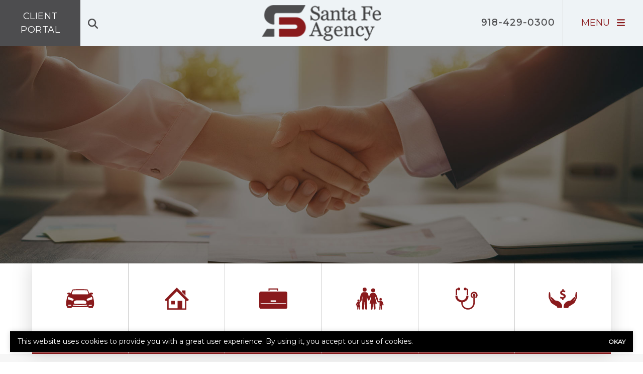

--- FILE ---
content_type: text/html; charset=UTF-8
request_url: https://www.sfagency.com/coverage/trucking/
body_size: 15560
content:
<!doctype html>
<html lang="en">
<head>
	<meta charset="UTF-8">
<script type="text/javascript">
/* <![CDATA[ */
var gform;gform||(document.addEventListener("gform_main_scripts_loaded",function(){gform.scriptsLoaded=!0}),document.addEventListener("gform/theme/scripts_loaded",function(){gform.themeScriptsLoaded=!0}),window.addEventListener("DOMContentLoaded",function(){gform.domLoaded=!0}),gform={domLoaded:!1,scriptsLoaded:!1,themeScriptsLoaded:!1,isFormEditor:()=>"function"==typeof InitializeEditor,callIfLoaded:function(o){return!(!gform.domLoaded||!gform.scriptsLoaded||!gform.themeScriptsLoaded&&!gform.isFormEditor()||(gform.isFormEditor()&&console.warn("The use of gform.initializeOnLoaded() is deprecated in the form editor context and will be removed in Gravity Forms 3.1."),o(),0))},initializeOnLoaded:function(o){gform.callIfLoaded(o)||(document.addEventListener("gform_main_scripts_loaded",()=>{gform.scriptsLoaded=!0,gform.callIfLoaded(o)}),document.addEventListener("gform/theme/scripts_loaded",()=>{gform.themeScriptsLoaded=!0,gform.callIfLoaded(o)}),window.addEventListener("DOMContentLoaded",()=>{gform.domLoaded=!0,gform.callIfLoaded(o)}))},hooks:{action:{},filter:{}},addAction:function(o,r,e,t){gform.addHook("action",o,r,e,t)},addFilter:function(o,r,e,t){gform.addHook("filter",o,r,e,t)},doAction:function(o){gform.doHook("action",o,arguments)},applyFilters:function(o){return gform.doHook("filter",o,arguments)},removeAction:function(o,r){gform.removeHook("action",o,r)},removeFilter:function(o,r,e){gform.removeHook("filter",o,r,e)},addHook:function(o,r,e,t,n){null==gform.hooks[o][r]&&(gform.hooks[o][r]=[]);var d=gform.hooks[o][r];null==n&&(n=r+"_"+d.length),gform.hooks[o][r].push({tag:n,callable:e,priority:t=null==t?10:t})},doHook:function(r,o,e){var t;if(e=Array.prototype.slice.call(e,1),null!=gform.hooks[r][o]&&((o=gform.hooks[r][o]).sort(function(o,r){return o.priority-r.priority}),o.forEach(function(o){"function"!=typeof(t=o.callable)&&(t=window[t]),"action"==r?t.apply(null,e):e[0]=t.apply(null,e)})),"filter"==r)return e[0]},removeHook:function(o,r,t,n){var e;null!=gform.hooks[o][r]&&(e=(e=gform.hooks[o][r]).filter(function(o,r,e){return!!(null!=n&&n!=o.tag||null!=t&&t!=o.priority)}),gform.hooks[o][r]=e)}});
/* ]]> */
</script>

	<meta name="viewport" content="width=device-width, initial-scale=1" />
	<link href="https://www.sfagency.com/wp-content/uploads/sites/222/2023/12/favicon.png" rel="shortcut icon" />	<title>Trucking Insurance - McAlester, OK</title>
<meta name="dc.title" content="Trucking Insurance - McAlester, OK">
<meta name="dc.description" content="All owner-operators and trucking companies must carry commercial auto insurance with adequate liability coverage. This insurance helps protect the owner-operator or motor carrier from liability lawsuits if the truck driver causes an accident resulting in third-party injuries or property damage. Contact us today to learn more about the commercial truck&hellip;">
<meta name="dc.relation" content="https://www.sfagency.com/coverage/trucking/">
<meta name="dc.source" content="https://www.sfagency.com/">
<meta name="dc.language" content="en_US">
<meta name="description" content="All owner-operators and trucking companies must carry commercial auto insurance with adequate liability coverage. This insurance helps protect the owner-operator or motor carrier from liability lawsuits if the truck driver causes an accident resulting in third-party injuries or property damage. Contact us today to learn more about the commercial truck&hellip;">
<meta name="robots" content="index, follow, max-snippet:-1, max-image-preview:large, max-video-preview:-1">
<link rel="canonical" href="https://www.sfagency.com/coverage/trucking/">
<meta property="og:url" content="https://www.sfagency.com/coverage/trucking/">
<meta property="og:site_name" content="Santa Fe Agency">
<meta property="og:locale" content="en_US">
<meta property="og:type" content="article">
<meta property="og:title" content="Trucking Insurance - McAlester, OK">
<meta property="og:description" content="All owner-operators and trucking companies must carry commercial auto insurance with adequate liability coverage. This insurance helps protect the owner-operator or motor carrier from liability lawsuits if the truck driver causes an accident resulting in third-party injuries or property damage. Contact us today to learn more about the commercial truck&hellip;">
<meta name="twitter:card" content="summary">
<meta name="twitter:title" content="Trucking Insurance - McAlester, OK">
<meta name="twitter:description" content="All owner-operators and trucking companies must carry commercial auto insurance with adequate liability coverage. This insurance helps protect the owner-operator or motor carrier from liability lawsuits if the truck driver causes an accident resulting in third-party injuries or property damage. Contact us today to learn more about the commercial truck&hellip;">
<link rel='dns-prefetch' href='//kit.fontawesome.com' />
<link rel='dns-prefetch' href='//www.google.com' />
<script type="application/ld+json">{"@context":"https:\/\/schema.org\/","@type":"Article","datePublished":"2022-06-28T11:56:16-05:00","dateModified":"2023-12-01T16:09:50-06:00","mainEntityOfPage":{"@type":"WebPage","@id":"https:\/\/www.sfagency.com\/coverage\/trucking\/"},"headline":"Trucking Insurance","author":{"@type":"Person","name":"Agency","url":"https:\/\/www.sfagency.com\/author\/agency\/"},"publisher":{"@type":"Organization","name":"Santa Fe Agency","logo":{"@type":"ImageObject","url":"https:\/\/www.sfagency.com\/wp-content\/uploads\/sites\/222\/2023\/12\/logo.png","width":"264","height":"80"}},"description":"All owner-operators and trucking companies must carry commercial auto insurance with adequate liability coverage. This insurance helps protect the owner-operator or motor carrier from liability lawsuits if the truck driver causes an accident resulting in third-party injuries or property damage. Contact us today to learn more about the commercial truck&hellip;"}</script>
<script type="application/ld+json">{"@context":"https:\/\/schema.org","name":"Breadcrumb","@type":"BreadcrumbList","itemListElement":[{"@type":"ListItem","position":1,"item":{"@type":"WebPage","id":"https:\/\/www.sfagency.com\/coverage\/trucking\/#webpage","url":"https:\/\/www.sfagency.com\/coverage\/trucking\/","name":"Trucking Insurance"}}]}</script>
<link rel="alternate" title="oEmbed (JSON)" type="application/json+oembed" href="https://www.sfagency.com/wp-json/oembed/1.0/embed?url=https%3A%2F%2Fwww.sfagency.com%2Fcoverage%2Ftrucking%2F" />
<link rel="alternate" title="oEmbed (XML)" type="text/xml+oembed" href="https://www.sfagency.com/wp-json/oembed/1.0/embed?url=https%3A%2F%2Fwww.sfagency.com%2Fcoverage%2Ftrucking%2F&#038;format=xml" />
		<style>
			.lazyload,
			.lazyloading {
				max-width: 100%;
			}
		</style>
		<style id='wp-img-auto-sizes-contain-inline-css' type='text/css'>
img:is([sizes=auto i],[sizes^="auto," i]){contain-intrinsic-size:3000px 1500px}
/*# sourceURL=wp-img-auto-sizes-contain-inline-css */
</style>
<link rel='stylesheet' id='zywave-parent-css-css' href='https://www.sfagency.com/wp-content/themes/zywave-twentytwo/stylesheets/style.css?ver=0.0.0.01921' type='text/css' media='all' />
<style id='wp-block-library-inline-css' type='text/css'>
:root{--wp-block-synced-color:#7a00df;--wp-block-synced-color--rgb:122,0,223;--wp-bound-block-color:var(--wp-block-synced-color);--wp-editor-canvas-background:#ddd;--wp-admin-theme-color:#007cba;--wp-admin-theme-color--rgb:0,124,186;--wp-admin-theme-color-darker-10:#006ba1;--wp-admin-theme-color-darker-10--rgb:0,107,160.5;--wp-admin-theme-color-darker-20:#005a87;--wp-admin-theme-color-darker-20--rgb:0,90,135;--wp-admin-border-width-focus:2px}@media (min-resolution:192dpi){:root{--wp-admin-border-width-focus:1.5px}}.wp-element-button{cursor:pointer}:root .has-very-light-gray-background-color{background-color:#eee}:root .has-very-dark-gray-background-color{background-color:#313131}:root .has-very-light-gray-color{color:#eee}:root .has-very-dark-gray-color{color:#313131}:root .has-vivid-green-cyan-to-vivid-cyan-blue-gradient-background{background:linear-gradient(135deg,#00d084,#0693e3)}:root .has-purple-crush-gradient-background{background:linear-gradient(135deg,#34e2e4,#4721fb 50%,#ab1dfe)}:root .has-hazy-dawn-gradient-background{background:linear-gradient(135deg,#faaca8,#dad0ec)}:root .has-subdued-olive-gradient-background{background:linear-gradient(135deg,#fafae1,#67a671)}:root .has-atomic-cream-gradient-background{background:linear-gradient(135deg,#fdd79a,#004a59)}:root .has-nightshade-gradient-background{background:linear-gradient(135deg,#330968,#31cdcf)}:root .has-midnight-gradient-background{background:linear-gradient(135deg,#020381,#2874fc)}:root{--wp--preset--font-size--normal:16px;--wp--preset--font-size--huge:42px}.has-regular-font-size{font-size:1em}.has-larger-font-size{font-size:2.625em}.has-normal-font-size{font-size:var(--wp--preset--font-size--normal)}.has-huge-font-size{font-size:var(--wp--preset--font-size--huge)}.has-text-align-center{text-align:center}.has-text-align-left{text-align:left}.has-text-align-right{text-align:right}.has-fit-text{white-space:nowrap!important}#end-resizable-editor-section{display:none}.aligncenter{clear:both}.items-justified-left{justify-content:flex-start}.items-justified-center{justify-content:center}.items-justified-right{justify-content:flex-end}.items-justified-space-between{justify-content:space-between}.screen-reader-text{border:0;clip-path:inset(50%);height:1px;margin:-1px;overflow:hidden;padding:0;position:absolute;width:1px;word-wrap:normal!important}.screen-reader-text:focus{background-color:#ddd;clip-path:none;color:#444;display:block;font-size:1em;height:auto;left:5px;line-height:normal;padding:15px 23px 14px;text-decoration:none;top:5px;width:auto;z-index:100000}html :where(.has-border-color){border-style:solid}html :where([style*=border-top-color]){border-top-style:solid}html :where([style*=border-right-color]){border-right-style:solid}html :where([style*=border-bottom-color]){border-bottom-style:solid}html :where([style*=border-left-color]){border-left-style:solid}html :where([style*=border-width]){border-style:solid}html :where([style*=border-top-width]){border-top-style:solid}html :where([style*=border-right-width]){border-right-style:solid}html :where([style*=border-bottom-width]){border-bottom-style:solid}html :where([style*=border-left-width]){border-left-style:solid}html :where(img[class*=wp-image-]){height:auto;max-width:100%}:where(figure){margin:0 0 1em}html :where(.is-position-sticky){--wp-admin--admin-bar--position-offset:var(--wp-admin--admin-bar--height,0px)}@media screen and (max-width:600px){html :where(.is-position-sticky){--wp-admin--admin-bar--position-offset:0px}}

/*# sourceURL=wp-block-library-inline-css */
</style><style id='global-styles-inline-css' type='text/css'>
:root{--wp--preset--aspect-ratio--square: 1;--wp--preset--aspect-ratio--4-3: 4/3;--wp--preset--aspect-ratio--3-4: 3/4;--wp--preset--aspect-ratio--3-2: 3/2;--wp--preset--aspect-ratio--2-3: 2/3;--wp--preset--aspect-ratio--16-9: 16/9;--wp--preset--aspect-ratio--9-16: 9/16;--wp--preset--color--black: #000000;--wp--preset--color--cyan-bluish-gray: #abb8c3;--wp--preset--color--white: #ffffff;--wp--preset--color--pale-pink: #f78da7;--wp--preset--color--vivid-red: #cf2e2e;--wp--preset--color--luminous-vivid-orange: #ff6900;--wp--preset--color--luminous-vivid-amber: #fcb900;--wp--preset--color--light-green-cyan: #7bdcb5;--wp--preset--color--vivid-green-cyan: #00d084;--wp--preset--color--pale-cyan-blue: #8ed1fc;--wp--preset--color--vivid-cyan-blue: #0693e3;--wp--preset--color--vivid-purple: #9b51e0;--wp--preset--gradient--vivid-cyan-blue-to-vivid-purple: linear-gradient(135deg,rgb(6,147,227) 0%,rgb(155,81,224) 100%);--wp--preset--gradient--light-green-cyan-to-vivid-green-cyan: linear-gradient(135deg,rgb(122,220,180) 0%,rgb(0,208,130) 100%);--wp--preset--gradient--luminous-vivid-amber-to-luminous-vivid-orange: linear-gradient(135deg,rgb(252,185,0) 0%,rgb(255,105,0) 100%);--wp--preset--gradient--luminous-vivid-orange-to-vivid-red: linear-gradient(135deg,rgb(255,105,0) 0%,rgb(207,46,46) 100%);--wp--preset--gradient--very-light-gray-to-cyan-bluish-gray: linear-gradient(135deg,rgb(238,238,238) 0%,rgb(169,184,195) 100%);--wp--preset--gradient--cool-to-warm-spectrum: linear-gradient(135deg,rgb(74,234,220) 0%,rgb(151,120,209) 20%,rgb(207,42,186) 40%,rgb(238,44,130) 60%,rgb(251,105,98) 80%,rgb(254,248,76) 100%);--wp--preset--gradient--blush-light-purple: linear-gradient(135deg,rgb(255,206,236) 0%,rgb(152,150,240) 100%);--wp--preset--gradient--blush-bordeaux: linear-gradient(135deg,rgb(254,205,165) 0%,rgb(254,45,45) 50%,rgb(107,0,62) 100%);--wp--preset--gradient--luminous-dusk: linear-gradient(135deg,rgb(255,203,112) 0%,rgb(199,81,192) 50%,rgb(65,88,208) 100%);--wp--preset--gradient--pale-ocean: linear-gradient(135deg,rgb(255,245,203) 0%,rgb(182,227,212) 50%,rgb(51,167,181) 100%);--wp--preset--gradient--electric-grass: linear-gradient(135deg,rgb(202,248,128) 0%,rgb(113,206,126) 100%);--wp--preset--gradient--midnight: linear-gradient(135deg,rgb(2,3,129) 0%,rgb(40,116,252) 100%);--wp--preset--font-size--small: 13px;--wp--preset--font-size--medium: 20px;--wp--preset--font-size--large: 36px;--wp--preset--font-size--x-large: 42px;--wp--preset--spacing--20: 0.44rem;--wp--preset--spacing--30: 0.67rem;--wp--preset--spacing--40: 1rem;--wp--preset--spacing--50: 1.5rem;--wp--preset--spacing--60: 2.25rem;--wp--preset--spacing--70: 3.38rem;--wp--preset--spacing--80: 5.06rem;--wp--preset--shadow--natural: 6px 6px 9px rgba(0, 0, 0, 0.2);--wp--preset--shadow--deep: 12px 12px 50px rgba(0, 0, 0, 0.4);--wp--preset--shadow--sharp: 6px 6px 0px rgba(0, 0, 0, 0.2);--wp--preset--shadow--outlined: 6px 6px 0px -3px rgb(255, 255, 255), 6px 6px rgb(0, 0, 0);--wp--preset--shadow--crisp: 6px 6px 0px rgb(0, 0, 0);}:where(.is-layout-flex){gap: 0.5em;}:where(.is-layout-grid){gap: 0.5em;}body .is-layout-flex{display: flex;}.is-layout-flex{flex-wrap: wrap;align-items: center;}.is-layout-flex > :is(*, div){margin: 0;}body .is-layout-grid{display: grid;}.is-layout-grid > :is(*, div){margin: 0;}:where(.wp-block-columns.is-layout-flex){gap: 2em;}:where(.wp-block-columns.is-layout-grid){gap: 2em;}:where(.wp-block-post-template.is-layout-flex){gap: 1.25em;}:where(.wp-block-post-template.is-layout-grid){gap: 1.25em;}.has-black-color{color: var(--wp--preset--color--black) !important;}.has-cyan-bluish-gray-color{color: var(--wp--preset--color--cyan-bluish-gray) !important;}.has-white-color{color: var(--wp--preset--color--white) !important;}.has-pale-pink-color{color: var(--wp--preset--color--pale-pink) !important;}.has-vivid-red-color{color: var(--wp--preset--color--vivid-red) !important;}.has-luminous-vivid-orange-color{color: var(--wp--preset--color--luminous-vivid-orange) !important;}.has-luminous-vivid-amber-color{color: var(--wp--preset--color--luminous-vivid-amber) !important;}.has-light-green-cyan-color{color: var(--wp--preset--color--light-green-cyan) !important;}.has-vivid-green-cyan-color{color: var(--wp--preset--color--vivid-green-cyan) !important;}.has-pale-cyan-blue-color{color: var(--wp--preset--color--pale-cyan-blue) !important;}.has-vivid-cyan-blue-color{color: var(--wp--preset--color--vivid-cyan-blue) !important;}.has-vivid-purple-color{color: var(--wp--preset--color--vivid-purple) !important;}.has-black-background-color{background-color: var(--wp--preset--color--black) !important;}.has-cyan-bluish-gray-background-color{background-color: var(--wp--preset--color--cyan-bluish-gray) !important;}.has-white-background-color{background-color: var(--wp--preset--color--white) !important;}.has-pale-pink-background-color{background-color: var(--wp--preset--color--pale-pink) !important;}.has-vivid-red-background-color{background-color: var(--wp--preset--color--vivid-red) !important;}.has-luminous-vivid-orange-background-color{background-color: var(--wp--preset--color--luminous-vivid-orange) !important;}.has-luminous-vivid-amber-background-color{background-color: var(--wp--preset--color--luminous-vivid-amber) !important;}.has-light-green-cyan-background-color{background-color: var(--wp--preset--color--light-green-cyan) !important;}.has-vivid-green-cyan-background-color{background-color: var(--wp--preset--color--vivid-green-cyan) !important;}.has-pale-cyan-blue-background-color{background-color: var(--wp--preset--color--pale-cyan-blue) !important;}.has-vivid-cyan-blue-background-color{background-color: var(--wp--preset--color--vivid-cyan-blue) !important;}.has-vivid-purple-background-color{background-color: var(--wp--preset--color--vivid-purple) !important;}.has-black-border-color{border-color: var(--wp--preset--color--black) !important;}.has-cyan-bluish-gray-border-color{border-color: var(--wp--preset--color--cyan-bluish-gray) !important;}.has-white-border-color{border-color: var(--wp--preset--color--white) !important;}.has-pale-pink-border-color{border-color: var(--wp--preset--color--pale-pink) !important;}.has-vivid-red-border-color{border-color: var(--wp--preset--color--vivid-red) !important;}.has-luminous-vivid-orange-border-color{border-color: var(--wp--preset--color--luminous-vivid-orange) !important;}.has-luminous-vivid-amber-border-color{border-color: var(--wp--preset--color--luminous-vivid-amber) !important;}.has-light-green-cyan-border-color{border-color: var(--wp--preset--color--light-green-cyan) !important;}.has-vivid-green-cyan-border-color{border-color: var(--wp--preset--color--vivid-green-cyan) !important;}.has-pale-cyan-blue-border-color{border-color: var(--wp--preset--color--pale-cyan-blue) !important;}.has-vivid-cyan-blue-border-color{border-color: var(--wp--preset--color--vivid-cyan-blue) !important;}.has-vivid-purple-border-color{border-color: var(--wp--preset--color--vivid-purple) !important;}.has-vivid-cyan-blue-to-vivid-purple-gradient-background{background: var(--wp--preset--gradient--vivid-cyan-blue-to-vivid-purple) !important;}.has-light-green-cyan-to-vivid-green-cyan-gradient-background{background: var(--wp--preset--gradient--light-green-cyan-to-vivid-green-cyan) !important;}.has-luminous-vivid-amber-to-luminous-vivid-orange-gradient-background{background: var(--wp--preset--gradient--luminous-vivid-amber-to-luminous-vivid-orange) !important;}.has-luminous-vivid-orange-to-vivid-red-gradient-background{background: var(--wp--preset--gradient--luminous-vivid-orange-to-vivid-red) !important;}.has-very-light-gray-to-cyan-bluish-gray-gradient-background{background: var(--wp--preset--gradient--very-light-gray-to-cyan-bluish-gray) !important;}.has-cool-to-warm-spectrum-gradient-background{background: var(--wp--preset--gradient--cool-to-warm-spectrum) !important;}.has-blush-light-purple-gradient-background{background: var(--wp--preset--gradient--blush-light-purple) !important;}.has-blush-bordeaux-gradient-background{background: var(--wp--preset--gradient--blush-bordeaux) !important;}.has-luminous-dusk-gradient-background{background: var(--wp--preset--gradient--luminous-dusk) !important;}.has-pale-ocean-gradient-background{background: var(--wp--preset--gradient--pale-ocean) !important;}.has-electric-grass-gradient-background{background: var(--wp--preset--gradient--electric-grass) !important;}.has-midnight-gradient-background{background: var(--wp--preset--gradient--midnight) !important;}.has-small-font-size{font-size: var(--wp--preset--font-size--small) !important;}.has-medium-font-size{font-size: var(--wp--preset--font-size--medium) !important;}.has-large-font-size{font-size: var(--wp--preset--font-size--large) !important;}.has-x-large-font-size{font-size: var(--wp--preset--font-size--x-large) !important;}
/*# sourceURL=global-styles-inline-css */
</style>

<style id='classic-theme-styles-inline-css' type='text/css'>
/*! This file is auto-generated */
.wp-block-button__link{color:#fff;background-color:#32373c;border-radius:9999px;box-shadow:none;text-decoration:none;padding:calc(.667em + 2px) calc(1.333em + 2px);font-size:1.125em}.wp-block-file__button{background:#32373c;color:#fff;text-decoration:none}
/*# sourceURL=/wp-includes/css/classic-themes.min.css */
</style>
<link rel='stylesheet' id='zy-theme-css-css' href='https://www.sfagency.com/wp-content/themes/zywave-tresmar/stylesheets/style.css?ver=0.0.012' type='text/css' media='all' />
<link rel='stylesheet' id='zy-custom-stylesheet-css' href='https://www.sfagency.com/wp-content/uploads/sites/222/zy-custom.css?ver=2023-12-04T19:40:18+00:00' type='text/css' media='all' />
<script type="text/javascript" src="https://www.sfagency.com/wp-includes/js/jquery/jquery.min.js?ver=3.7.1" id="jquery-core-js"></script>
<script type="text/javascript" src="https://www.sfagency.com/wp-includes/js/jquery/jquery-migrate.min.js?ver=3.4.1" id="jquery-migrate-js"></script>
<link rel="https://api.w.org/" href="https://www.sfagency.com/wp-json/" />		<script>
			document.documentElement.className = document.documentElement.className.replace('no-js', 'js');
		</script>
				<style>
			.no-js img.lazyload {
				display: none;
			}

			figure.wp-block-image img.lazyloading {
				min-width: 150px;
			}

			.lazyload,
			.lazyloading {
				--smush-placeholder-width: 100px;
				--smush-placeholder-aspect-ratio: 1/1;
				width: var(--smush-image-width, var(--smush-placeholder-width)) !important;
				aspect-ratio: var(--smush-image-aspect-ratio, var(--smush-placeholder-aspect-ratio)) !important;
			}

						.lazyload, .lazyloading {
				opacity: 0;
			}

			.lazyloaded {
				opacity: 1;
				transition: opacity 400ms;
				transition-delay: 0ms;
			}

					</style>
		
		<!-- Google tag (gtag.js) -->
		<script async src="https://www.googletagmanager.com/gtag/js?id=G-R7KJLQWXYK"></script>
		<script>
		  window.dataLayer = window.dataLayer || [];
		  function gtag(){dataLayer.push(arguments);}
		  gtag('js', new Date());

		  gtag('config', 'G-R7KJLQWXYK');
		</script>

	
	<script type="text/javascript">
	  window.heap=window.heap||[],heap.load=function(e,t){window.heap.appid=e,window.heap.config=t=t||{};var r=document.createElement("script");r.type="text/javascript",r.async=!0,r.src="https://cdn.heapanalytics.com/js/heap-"+e+".js";var a=document.getElementsByTagName("script")[0];a.parentNode.insertBefore(r,a);for(var n=function(e){return function(){heap.push([e].concat(Array.prototype.slice.call(arguments,0)))}},p=["addEventProperties","addUserProperties","clearEventProperties","identify","resetIdentity","removeEventProperty","setEventProperties","track","unsetEventProperty"],o=0;o<p.length;o++)heap[p[o]]=n(p[o])};
	  heap.load("1712471140");
	</script>

	
<script>

    // Close Popup Box and set session cookie
    jQuery(".zy-pop-up-box .close-btn, .zy-button, a").on("click", function() {
        jQuery(".popup-overlay, .popup-content").removeClass("active");
        document.cookie = "zy_popup_box_closed=true; path=/;";
    });

	// Keep Popup Box closed if session cookie exists
    if (document.cookie.indexOf("zy_popup_box_closed=true") !== -1) {
        jQuery(".popup-overlay, .popup-content").removeClass("active");
    }

	// Auto-hide popup box after 20 sec if still open
    setTimeout(function() {
       jQuery(".popup-overlay, .popup-content").removeClass("active");
    }, 20000);

    // Close Alert Banner and set session cookie
    jQuery(".zy-alert-banner .close-btn, a").on("click", function() {
        jQuery(".alert-banner, .alert-banner-content, .alert-banner-btn").removeClass("active");
        document.cookie = "zy_alert_banner_closed=true; path=/;";
    });

    // Keep Alert Banner closed if session cookie exists
    if (document.cookie.indexOf("zy_alert_banner_closed=true") !== -1) {
        jQuery(".alert-banner, .alert-banner-content, .alert-banner-btn").removeClass("active");
    }

</script>

					<!-- Google Analytics tracking code output by Beehive Analytics Pro -->
						<script async src="https://www.googletagmanager.com/gtag/js?id=G-R7KJLQWXYK&l=beehiveDataLayer"></script>
		<script>
						window.beehiveDataLayer = window.beehiveDataLayer || [];
			function beehive_ga() {beehiveDataLayer.push(arguments);}
			beehive_ga('js', new Date())
						beehive_ga('config', 'G-R7KJLQWXYK', {
				'anonymize_ip': false,
				'allow_google_signals': false,
			})
					</script>
		<style>.breadcrumb {list-style:none;margin:0;padding-inline-start:0;}.breadcrumb li {margin:0;display:inline-block;position:relative;}.breadcrumb li::after{content:' » ';margin-left:5px;margin-right:5px;}.breadcrumb li:last-child::after{display:none}</style><script type="application/ld+json">
	{
	 "@context": "https://schema.org",
	 "@type": "InsuranceAgency",
	 "name": "Santa Fe Agency",
	 "image": "https://www.sfagency.com/wp-content/uploads/sites/222/2023/12/logo.png",
	 "@id": "https://www.sfagency.com",
	 "url": "https://www.sfagency.com",
	 "telephone": "918-429-0300",
	 "address": {
		 	"@type": "PostalAddress",
			"streetAddress": "502 E. Chickasaw",
			"addressLocality": "McAlester",
			"addressRegion": "OK",
			"postalCode": "74501",
			"addressCountry": "US"
		}
	}
	</script><link rel='stylesheet' id='gform_apc_theme-css' href='https://www.sfagency.com/wp-content/plugins/gravityformsadvancedpostcreation/assets/css/dist/theme.min.css?ver=1.6.1' type='text/css' media='all' />
<link rel='stylesheet' id='gform_basic-css' href='https://www.sfagency.com/wp-content/plugins/gravityforms/assets/css/dist/basic.min.css?ver=2.9.25' type='text/css' media='all' />
<link rel='stylesheet' id='gform_theme_components-css' href='https://www.sfagency.com/wp-content/plugins/gravityforms/assets/css/dist/theme-components.min.css?ver=2.9.25' type='text/css' media='all' />
<link rel='stylesheet' id='gform_theme-css' href='https://www.sfagency.com/wp-content/plugins/gravityforms/assets/css/dist/theme.min.css?ver=2.9.25' type='text/css' media='all' />
</head>
<body class="wp-singular zy_product-template-default single single-zy_product postid-57 wp-theme-zywave-twentytwo wp-child-theme-zywave-tresmar zy-design-default zy-has-sidebar">

		<header class="zy-header-container"><div class="zy-header-main"><div class="row"><div class="col-12 col-lg-1half text-uppercase headerFlex" id="headerBtn"><a href="https://sfagency.portal.partnerxe.com/login"><span class="sr-only">Client Portal</span></a>Client Portal</div><div class="d-none d-sm-none d-lg-flex col-lg-2 headerFlex jcStart"><div class="zy-nav-search-container"><div class="zy-nav-search-bar"><form role="search" method="get" id="search-form" class="grow animateActive" action="https://www.sfagency.com/"><label for="s" style="display: none;">Search</label><input class="zy-search-input" type="search" value="" name="s" id="s" placeholder="Search..." /><input class="zy-search-submit" type="submit" id="searchsubmit" value="Submit" /></form></div><span class="zy-search-button"><i class="fa-solid fa-magnifying-glass"></i></span></div></div><div class="col-12 col-lg-5 headerFlex" id="logoWrapper"><a class="zy-header-logo" href="https://www.sfagency.com"><img src="https://www.sfagency.com/wp-content/uploads/sites/222/2023/12/logo.png" alt="Santa Fe Agency Logo" loading="lazy"></a></div><div class="col-12 col-lg-2 headerFlex jcEnd zy-header-phone-container"><div class="zy-header-phone-section"><div class="zy-company-phone-container"><a href="tel:9184290300" class="zy-company-phone-number">918-429-0300</a></div></div></div><div class="col-12 col-lg-1half text-uppercase headerFlex zy-nav-button-container"><button id="menuBtn" class="zy-toggle-mobile-nav">MENU&ensp;
        <i class="fa-solid fa-bars"></i>
        <i class="fa-solid fa-xmark"></i>
    </button><div class="zy-main-navigation-container"><ul id="menu-main-menu" class="zy-main-navigation"><li id="menu-item-6023" class="menu-item menu-item-type-post_type menu-item-object-page menu-item-home menu-item-6023"><a href="https://www.sfagency.com/">Home</a></li>
<li id="menu-item-366" class="menu-item menu-item-type-post_type menu-item-object-page current-menu-ancestor current_page_ancestor menu-item-has-children menu-item-366"><a href="https://www.sfagency.com/products/">Products</a>
<ul class="sub-menu">
	<li id="menu-item-6038" class="menu-item menu-item-type-post_type menu-item-object-zy_product menu-item-has-children menu-item-6038"><a href="https://www.sfagency.com/coverage/personal/">Personal Lines Insurance</a>
	<ul class="sub-menu">
		<li id="menu-item-6024" class="menu-item menu-item-type-post_type menu-item-object-zy_product menu-item-6024"><a href="https://www.sfagency.com/coverage/auto/">Auto Insurance in McAlester, OK</a></li>
		<li id="menu-item-6034" class="menu-item menu-item-type-post_type menu-item-object-zy_product menu-item-6034"><a href="https://www.sfagency.com/coverage/homeowners/">Homeowners Insurance</a></li>
		<li id="menu-item-6036" class="menu-item menu-item-type-post_type menu-item-object-zy_product menu-item-6036"><a href="https://www.sfagency.com/coverage/motorcycle/">Motorcycle Insurance</a></li>
		<li id="menu-item-6040" class="menu-item menu-item-type-post_type menu-item-object-zy_product menu-item-6040"><a href="https://www.sfagency.com/coverage/rec-vehicle/">Recreational Vehicle Insurance</a></li>
		<li id="menu-item-6046" class="menu-item menu-item-type-post_type menu-item-object-zy_product menu-item-6046"><a href="https://www.sfagency.com/coverage/boat/">Watercraft &amp; Boat Insurance</a></li>
		<li id="menu-item-6041" class="menu-item menu-item-type-post_type menu-item-object-zy_product menu-item-6041"><a href="https://www.sfagency.com/coverage/renters/">Renters Insurance</a></li>
		<li id="menu-item-6045" class="menu-item menu-item-type-post_type menu-item-object-zy_product menu-item-6045"><a href="https://www.sfagency.com/coverage/umbrella/">Umbrella Insurance</a></li>
	</ul>
</li>
	<li id="menu-item-6026" class="menu-item menu-item-type-post_type menu-item-object-zy_product menu-item-has-children menu-item-6026"><a href="https://www.sfagency.com/coverage/business/">Business Insurance</a>
	<ul class="sub-menu">
		<li id="menu-item-6031" class="menu-item menu-item-type-post_type menu-item-object-zy_product menu-item-6031"><a href="https://www.sfagency.com/coverage/general-liability/">General Liability Insurance</a></li>
		<li id="menu-item-6027" class="menu-item menu-item-type-post_type menu-item-object-zy_product menu-item-6027"><a href="https://www.sfagency.com/coverage/commercial-auto/">Commercial Auto Insurance</a></li>
		<li id="menu-item-6039" class="menu-item menu-item-type-post_type menu-item-object-zy_product menu-item-6039"><a href="https://www.sfagency.com/coverage/property/">Property Insurance</a></li>
		<li id="menu-item-6028" class="menu-item menu-item-type-post_type menu-item-object-zy_product menu-item-6028"><a href="https://www.sfagency.com/coverage/commercial-umbrella/">Commercial Umbrella Insurance</a></li>
		<li id="menu-item-6035" class="menu-item menu-item-type-post_type menu-item-object-zy_product menu-item-6035"><a href="https://www.sfagency.com/coverage/inland-marine/">Inland Marine Insurance </a></li>
		<li id="menu-item-6047" class="menu-item menu-item-type-post_type menu-item-object-zy_product menu-item-6047"><a href="https://www.sfagency.com/coverage/workers-comp/">Workers’ Compensation Insurance</a></li>
		<li id="menu-item-6032" class="menu-item menu-item-type-post_type menu-item-object-zy_product menu-item-6032"><a href="https://www.sfagency.com/coverage/group-life/">Group Life</a></li>
	</ul>
</li>
	<li id="menu-item-6076" class="menu-item menu-item-type-post_type menu-item-object-zy_product menu-item-6076"><a href="https://www.sfagency.com/coverage/life/">Life Insurance</a></li>
	<li id="menu-item-6075" class="menu-item menu-item-type-post_type menu-item-object-zy_product menu-item-6075"><a href="https://www.sfagency.com/coverage/health-insurance/">Health Insurance</a></li>
	<li id="menu-item-6043" class="menu-item menu-item-type-post_type menu-item-object-zy_product current-menu-ancestor current-menu-parent menu-item-has-children menu-item-6043"><a href="https://www.sfagency.com/coverage/specialty/">Specialty</a>
	<ul class="sub-menu">
		<li id="menu-item-6037" class="menu-item menu-item-type-post_type menu-item-object-zy_product menu-item-6037"><a href="https://www.sfagency.com/coverage/oil-gas/">Oil &#038; Gas</a></li>
		<li id="menu-item-6029" class="menu-item menu-item-type-post_type menu-item-object-zy_product menu-item-6029"><a href="https://www.sfagency.com/coverage/construction/">Construction Insurance</a></li>
		<li id="menu-item-6030" class="menu-item menu-item-type-post_type menu-item-object-zy_product menu-item-6030"><a href="https://www.sfagency.com/coverage/contractors/">Contractors Insurance</a></li>
		<li id="menu-item-6042" class="menu-item menu-item-type-post_type menu-item-object-zy_product menu-item-6042"><a href="https://www.sfagency.com/coverage/short-term-general-liability/">Short Term General Liability</a></li>
		<li id="menu-item-6044" class="menu-item menu-item-type-post_type menu-item-object-zy_product current-menu-item menu-item-6044"><a href="https://www.sfagency.com/coverage/trucking/" aria-current="page">Trucking Insurance</a></li>
		<li id="menu-item-6033" class="menu-item menu-item-type-post_type menu-item-object-zy_product menu-item-6033"><a href="https://www.sfagency.com/coverage/home-healthcare/">Home Healthcare</a></li>
		<li id="menu-item-6025" class="menu-item menu-item-type-post_type menu-item-object-zy_product menu-item-6025"><a href="https://www.sfagency.com/coverage/bonds/">Bonds</a></li>
	</ul>
</li>
</ul>
</li>
<li id="menu-item-368" class="menu-item menu-item-type-post_type menu-item-object-page current_page_parent menu-item-368"><a href="https://www.sfagency.com/blog/">Blog</a></li>
<li id="menu-item-365" class="menu-item menu-item-type-post_type menu-item-object-page menu-item-has-children menu-item-365"><a href="https://www.sfagency.com/resources/">Resources</a>
<ul class="sub-menu">
	<li id="menu-item-373" class="menu-item menu-item-type-post_type menu-item-object-page menu-item-373"><a href="https://www.sfagency.com/refer-a-friend/">Refer A Friend</a></li>
	<li id="menu-item-367" class="menu-item menu-item-type-post_type menu-item-object-page menu-item-367"><a href="https://www.sfagency.com/carriers/">Carriers</a></li>
</ul>
</li>
<li id="menu-item-374" class="menu-item menu-item-type-post_type menu-item-object-page menu-item-has-children menu-item-374"><a href="https://www.sfagency.com/about-us/">About Us</a>
<ul class="sub-menu">
	<li id="menu-item-369" class="menu-item menu-item-type-post_type menu-item-object-page menu-item-369"><a href="https://www.sfagency.com/locations/">Locations</a></li>
	<li id="menu-item-370" class="menu-item menu-item-type-post_type menu-item-object-page menu-item-370"><a href="https://www.sfagency.com/testimonials/">Testimonials</a></li>
	<li id="menu-item-372" class="menu-item menu-item-type-post_type menu-item-object-page menu-item-372"><a href="https://www.sfagency.com/privacy-policy/">Privacy Policy</a></li>
</ul>
</li>
<li id="menu-item-375" class="menu-item menu-item-type-post_type menu-item-object-page menu-item-375"><a href="https://www.sfagency.com/contact-us/">Contact Us</a></li>
</ul></div></div></div></div></header><div class="zy-header-image-container" style="background-image: url(https://www.sfagency.com/wp-content/uploads/sites/222/2023/12/hero0.jpg);"></div><div class="zy-lob-container"><div class="zy-lob-item animate slideTop"><a href="/coverage/auto" class="lobIcon"><i class="fak fa-b-auto"></i><p class="lobTitle">Auto</p></a></div><div class="zy-lob-item animate slideTop"><a href="/coverage/homeowners" class="lobIcon"><i class="fak fa-b-home"></i><p class="lobTitle">Home</p></a></div><div class="zy-lob-item animate slideTop"><a href="/coverage/business" class="lobIcon"><i class="fak fa-b-business"></i><p class="lobTitle">Business</p></a></div><div class="zy-lob-item animate slideTop"><a href="/coverage/life" class="lobIcon"><i class="fak fa-b-life"></i><p class="lobTitle">Life</p></a></div><div class="zy-lob-item animate slideTop"><a href="/coverage/health" class="lobIcon"><i class="fak fa-b-health"></i><p class="lobTitle">Health</p></a></div><div class="zy-lob-item animate slideTop"><a href="/coverage/specialty" class="lobIcon"><i class="fak fa-e-longterm-dollar"></i><p class="lobTitle">Specialty</p></a></div></div><div class="zy-interior"><div class="zy-section-container zy-section-container-breadcrumbs seopress-breadcrumbs"><div class="container"><div class="row"><div class="col-12"><nav  aria-label="breadcrumb"><ol class="breadcrumb"><li class="breadcrumb-item"><a href="https://www.sfagency.com"><span>Home</span></a></li><li class="breadcrumb-item active" aria-current="page"><span>Trucking Insurance</span></li></ol></nav></div></div></div></div><div class="zy-section-container zy-section-container-main zy-section-container-main-odd"><div class="container"><div class="row"><div class="zy-main-content-container col-12 col-md-6 col-lg-8"><div class="zy-inner zy-content-default zy-product-page"><h1>Trucking Insurance</h1><p>All owner-operators and trucking companies must carry commercial auto insurance with adequate liability coverage. This insurance helps protect the owner-operator or motor carrier from liability lawsuits if the truck driver causes an accident resulting in third-party injuries or property damage.</p>
<p>Contact us today to learn more about the commercial truck insurance your organization needs and get a personalized quote.</p>
<h2>Why Do Truck Drivers Need Commercial Truck Insurance?</h2>
<p>Federal law requires motor carriers and owner-operators to purchase public liability insurance for their DOT-regulated commercial motor vehicles. However, regardless of DOT regulations, most states require all tractor trailers to have commercial auto coverage, even for leased units. Your options for commercial truck depend on the needs of your trucking business, the truck driver and the type of goods you haul.</p>
<h2>Commercial Trucking Insurance Coverage</h2>
<p>The liability insurance portion of a trucking insurance policy helps pay for third-party injuries and property damage caused by the truck driver. With a commercial liability policy, there are two types of liability coverage:</p>
<ul>
<li>Bodily injury liability insurance helps cover medical bills if other people involved in the accident are injured and the tractor trailer driver is at fault.</li>
<li>Property damage liability insurance helps pay to repair or replace someone else’s property after an accident caused by a commercial truck driver.</li>
</ul>
<p>An independent insurance agent can help you determine which types and amounts of insurance may best serve your trucking business. They can help you choose from several commercial truck insurance providers. Your agent may also recommend additional commercial truck policies to help protect your business.</p>
<p>Other coverages under commercial auto insurance include:</p>
<ul>
<li>Comprehensive insurance. This coverage may help pay for damages to the tractor trailer unrelated to an accident, such as weather damage, fire or vandalism.</li>
<li>Collision insurance. This policy may help repair or replace the tractor trailer after an accident.</li>
<li>Medical payments. This coverage may help cover medical bills up to a specific dollar limit if a passenger or the tractor trailer driver is injured in an accident. It could also cover lost income.</li>
<li>Uninsured/underinsured motorist insurance. This policy may help pay to repair or replace a tractor trailer after an accident caused by an uninsured or underinsured third party.</li>
</ul>
<h2>What Types of Commercial Truck Insurance Are Available for Tractor Trailer Drivers?</h2>
<p>Your agent may recommend the following additional commercial trucking insurance policies, depending on your situation:</p>
<ul>
<li>Trailer interchange. This policy helps pay to repair or replace a trailer when someone other than the owner uses it.</li>
<li>Bobtail. This policy helps cover damages caused when the truck does not have a trailer attached</li>
<li>Cargo insurance. This policy helps cover financial loss incurred from damaged or lost cargo.</li>
</ul>
<h2>Get the Trucking Insurance You Need Today</h2>
<p>At Santa Fe Agency, we understand that tractor trailer owners and drivers have specific insurance needs. Contact us today to learn more about how insurance can help provide financial protection for your trucking operation and to get a quote for truck insurance.    	    	</p>
</div></div><aside class="zy-sidebar col-12 col-md-6 col-lg-4"><div class="zy-sidebar-inner"><div id="zy_widget_gravity_form-2" class="widget zy-widget-container widget_zy_widget_gravity_form">
                <div class='gf_browser_chrome gform_wrapper gravity-theme gform-theme--no-framework' data-form-theme='gravity-theme' data-form-index='0' id='gform_wrapper_2' >
                        <div class='gform_heading'>
                            <h2 class="gform_title">Quick Quote Form</h2>
                        </div><form method='post' enctype='multipart/form-data'  id='gform_2'  action='/coverage/trucking/' data-formid='2' novalidate><div class='gf_invisible ginput_recaptchav3' data-sitekey='6LeVrXshAAAAAJ2AIMbEnFbMCwEuwzz5yuvnPiic' data-tabindex='0'><input id="input_e2b319fd2e41264554e8d155ce5222e0" class="gfield_recaptcha_response" type="hidden" name="input_e2b319fd2e41264554e8d155ce5222e0" value=""/></div>
                        <div class='gform-body gform_body'><div id='gform_fields_2' class='gform_fields top_label form_sublabel_below description_below validation_below'><div id="field_2_1" class="gfield gfield--type-text gfield_contains_required field_sublabel_below gfield--no-description field_description_below field_validation_below gfield_visibility_visible"  ><label class='gfield_label gform-field-label' for='input_2_1'>First Name<span class="gfield_required"><span class="gfield_required gfield_required_text">(Required)</span></span></label><div class='ginput_container ginput_container_text'><input name='input_1' id='input_2_1' type='text' value='' class='large'     aria-required="true" aria-invalid="false"   /></div></div><div id="field_2_2" class="gfield gfield--type-text gfield--width-full gfield_contains_required field_sublabel_below gfield--no-description field_description_below field_validation_below gfield_visibility_visible"  ><label class='gfield_label gform-field-label' for='input_2_2'>Last Name<span class="gfield_required"><span class="gfield_required gfield_required_text">(Required)</span></span></label><div class='ginput_container ginput_container_text'><input name='input_2' id='input_2_2' type='text' value='' class='large'     aria-required="true" aria-invalid="false"   /></div></div><div id="field_2_3" class="gfield gfield--type-email gfield_contains_required field_sublabel_below gfield--no-description field_description_below field_validation_below gfield_visibility_visible"  ><label class='gfield_label gform-field-label' for='input_2_3'>Email address<span class="gfield_required"><span class="gfield_required gfield_required_text">(Required)</span></span></label><div class='ginput_container ginput_container_email'>
                            <input name='input_3' id='input_2_3' type='email' value='' class='large'    aria-required="true" aria-invalid="false"  />
                        </div></div><div id="field_2_6" class="gfield gfield--type-phone gfield--width-full gfield_contains_required field_sublabel_below gfield--no-description field_description_below field_validation_below gfield_visibility_visible"  ><label class='gfield_label gform-field-label' for='input_2_6'>Phone Number<span class="gfield_required"><span class="gfield_required gfield_required_text">(Required)</span></span></label><div class='ginput_container ginput_container_phone'><input name='input_6' id='input_2_6' type='tel' value='' class='large'   aria-required="true" aria-invalid="false"   /></div></div><div id="field_2_8" class="gfield gfield--type-text gfield--width-full gfield_contains_required field_sublabel_below gfield--no-description field_description_below field_validation_below gfield_visibility_visible"  ><label class='gfield_label gform-field-label' for='input_2_8'>Zip Code<span class="gfield_required"><span class="gfield_required gfield_required_text">(Required)</span></span></label><div class='ginput_container ginput_container_text'><input name='input_8' id='input_2_8' type='text' value='' class='large'     aria-required="true" aria-invalid="false"   /></div></div></div></div>
        <div class='gform-footer gform_footer top_label'> <button class='button gform_button' id='gform_submit_button_2'><span>Submit <i class='fa-regular fa-chevrons-right'></i></span></button> 
            <input type='hidden' class='gform_hidden' name='gform_submission_method' data-js='gform_submission_method_2' value='postback' />
            <input type='hidden' class='gform_hidden' name='gform_theme' data-js='gform_theme_2' id='gform_theme_2' value='gravity-theme' />
            <input type='hidden' class='gform_hidden' name='gform_style_settings' data-js='gform_style_settings_2' id='gform_style_settings_2' value='[]' />
            <input type='hidden' class='gform_hidden' name='is_submit_2' value='1' />
            <input type='hidden' class='gform_hidden' name='gform_submit' value='2' />
            
            <input type='hidden' class='gform_hidden' name='gform_unique_id' value='' />
            <input type='hidden' class='gform_hidden' name='state_2' value='WyJbXSIsIjljMjY0ZmRmNmM4NDdiNDkxYTJkZjMwNzVhOWQ2YTM2Il0=' />
            <input type='hidden' autocomplete='off' class='gform_hidden' name='gform_target_page_number_2' id='gform_target_page_number_2' value='0' />
            <input type='hidden' autocomplete='off' class='gform_hidden' name='gform_source_page_number_2' id='gform_source_page_number_2' value='1' />
            <input type='hidden' name='gform_field_values' value='' />
            
        </div>
                        <p style="display: none !important;" class="akismet-fields-container" data-prefix="ak_"><label>&#916;<textarea name="ak_hp_textarea" cols="45" rows="8" maxlength="100"></textarea></label><input type="hidden" id="ak_js_1" name="ak_js" value="85"/><script>document.getElementById( "ak_js_1" ).setAttribute( "value", ( new Date() ).getTime() );</script></p></form>
                        </div><script type="text/javascript">
/* <![CDATA[ */
 gform.initializeOnLoaded( function() {gformInitSpinner( 2, 'https://www.sfagency.com/wp-content/plugins/gravityforms/images/spinner.svg', true );jQuery('#gform_ajax_frame_2').on('load',function(){var contents = jQuery(this).contents().find('*').html();var is_postback = contents.indexOf('GF_AJAX_POSTBACK') >= 0;if(!is_postback){return;}var form_content = jQuery(this).contents().find('#gform_wrapper_2');var is_confirmation = jQuery(this).contents().find('#gform_confirmation_wrapper_2').length > 0;var is_redirect = contents.indexOf('gformRedirect(){') >= 0;var is_form = form_content.length > 0 && ! is_redirect && ! is_confirmation;var mt = parseInt(jQuery('html').css('margin-top'), 10) + parseInt(jQuery('body').css('margin-top'), 10) + 100;if(is_form){jQuery('#gform_wrapper_2').html(form_content.html());if(form_content.hasClass('gform_validation_error')){jQuery('#gform_wrapper_2').addClass('gform_validation_error');} else {jQuery('#gform_wrapper_2').removeClass('gform_validation_error');}setTimeout( function() { /* delay the scroll by 50 milliseconds to fix a bug in chrome */  }, 50 );if(window['gformInitDatepicker']) {gformInitDatepicker();}if(window['gformInitPriceFields']) {gformInitPriceFields();}var current_page = jQuery('#gform_source_page_number_2').val();gformInitSpinner( 2, 'https://www.sfagency.com/wp-content/plugins/gravityforms/images/spinner.svg', true );jQuery(document).trigger('gform_page_loaded', [2, current_page]);window['gf_submitting_2'] = false;}else if(!is_redirect){var confirmation_content = jQuery(this).contents().find('.GF_AJAX_POSTBACK').html();if(!confirmation_content){confirmation_content = contents;}jQuery('#gform_wrapper_2').replaceWith(confirmation_content);jQuery(document).trigger('gform_confirmation_loaded', [2]);window['gf_submitting_2'] = false;wp.a11y.speak(jQuery('#gform_confirmation_message_2').text());}else{jQuery('#gform_2').append(contents);if(window['gformRedirect']) {gformRedirect();}}jQuery(document).trigger("gform_pre_post_render", [{ formId: "2", currentPage: "current_page", abort: function() { this.preventDefault(); } }]);        if (event && event.defaultPrevented) {                return;        }        const gformWrapperDiv = document.getElementById( "gform_wrapper_2" );        if ( gformWrapperDiv ) {            const visibilitySpan = document.createElement( "span" );            visibilitySpan.id = "gform_visibility_test_2";            gformWrapperDiv.insertAdjacentElement( "afterend", visibilitySpan );        }        const visibilityTestDiv = document.getElementById( "gform_visibility_test_2" );        let postRenderFired = false;        function triggerPostRender() {            if ( postRenderFired ) {                return;            }            postRenderFired = true;            gform.core.triggerPostRenderEvents( 2, current_page );            if ( visibilityTestDiv ) {                visibilityTestDiv.parentNode.removeChild( visibilityTestDiv );            }        }        function debounce( func, wait, immediate ) {            var timeout;            return function() {                var context = this, args = arguments;                var later = function() {                    timeout = null;                    if ( !immediate ) func.apply( context, args );                };                var callNow = immediate && !timeout;                clearTimeout( timeout );                timeout = setTimeout( later, wait );                if ( callNow ) func.apply( context, args );            };        }        const debouncedTriggerPostRender = debounce( function() {            triggerPostRender();        }, 200 );        if ( visibilityTestDiv && visibilityTestDiv.offsetParent === null ) {            const observer = new MutationObserver( ( mutations ) => {                mutations.forEach( ( mutation ) => {                    if ( mutation.type === 'attributes' && visibilityTestDiv.offsetParent !== null ) {                        debouncedTriggerPostRender();                        observer.disconnect();                    }                });            });            observer.observe( document.body, {                attributes: true,                childList: false,                subtree: true,                attributeFilter: [ 'style', 'class' ],            });        } else {            triggerPostRender();        }    } );} ); 
/* ]]> */
</script>
</div><div id="zy_widget_social_icons-2" class="widget zy-widget-container widget_zy_widget_social_icons"><h2 class="zy-widget-title"><span>Follow Us</span></h2><div class="zy-social-media zy-social-media-option zy-social-media-fa"><a class="zy-social-link zy-social-link-facebook" href="https://www.facebook.com/SantaFeAgency/" target="_blank"><i class="fa-brands fa-facebook-f"></i><span class="sr-only">Facebook</span></a><a class="zy-social-link zy-social-link-google" href="https://maps.app.goo.gl/E9WhJdUwkyMGfRYy7" target="_blank"><i class="fa-brands fa-google"></i><span class="sr-only">Google</span></a></div></div></div></aside></div></div></div></div>
<div class="zy-footer-contact-container">

	<div class="row">

		<div class="col-12 col-lg-4 contact-left-section">

	<div class="zy-footer-contact-content animate opacity">

		<p class="contact-section-title">Location</p>

		<div class="zy-primary-address-container zy-address-block"><span class="zy-address-item zy-address-1-item">502 E. Chickasaw</span><span class="zy-address-item zy-city-state-zip-item">McAlester, OK 74501</span></div>

	</div>
</div>

<div class="col-12 col-lg-4 contact-center-section">

	<div class="zy-footer-contact-content animate opacity">

		<p class="contact-section-title">Contact Us</p>

		<span class="zy-value-container zy-value-container-phone">O: <a href="tel:9184290300">918-429-0300</a></span><br><span class="zy-value-container zy-value-container-fax">F: 918-429-0303</span><br>
        <span class="zy-value-container zy-value-container-email">E: <a href="/cdn-cgi/l/email-protection#ff8c9a8d89969c9abf8c999e989a919c86d19c9092df"><span class="__cf_email__" data-cfemail="a0d3c5d2d6c9c3c5e0d3c6c1c7c5cec3d98ec3cfcd">[email&#160;protected]</span> </a></span>

	</div>
</div>

<div class="col-12 col-lg-4 contact-right-section">

	<div class="zy-footer-contact-content animate opacity">

		<p class="contact-section-title">Let's Get Connected</p>

		<div class="zy-social-media zy-social-media-option zy-social-media-fa"><a class="zy-social-link zy-social-link-facebook" href="https://www.facebook.com/SantaFeAgency/" target="_blank"><i class="fa-brands fa-facebook-f"></i><span class="sr-only">Facebook</span></a><a class="zy-social-link zy-social-link-google" href="https://maps.app.goo.gl/E9WhJdUwkyMGfRYy7" target="_blank"><i class="fa-brands fa-google"></i><span class="sr-only">Google</span></a></div>

	</div>

</div>
	</div>

</div><div class="zy-footer-container"  style="background-image: url(https://www.sfagency.com/wp-content/uploads/sites/222/2023/12/footer_bg.jpg);">

	<footer class="footer-container">

		<div class="row">

			<div class="col-12 col-md-11 offset-md-1 col-lg-6 offset-lg-5 inner">
				<div class="resources">
					<h2 class="text-uppercase">Resources</h2>
<div>
	<ul class="zy-footer-links zy-hover-secondary">
		<li><a href="/products/">Our Products</a></li>
		<li><a href="/about-us/">About Us</a></li>
		<li><a href="/refer-a-friend/">Refer A Friend</a></li>
		<li><a href="/carriers/">Our Carriers</a></li>
		<li><a href="/blog/">Blog</a></li>
		<li><a href="/contact-us/">Contact Us</a></li>
		<li><a href="/privacy-policy/">Privacy Policy</a></li>
	</ul>
</div>					
<div class="zy-subfooter-container">

	<div class="col-12 text-center zy-hover-secondary">
	<p>This site is protected by reCAPTCHA and the Google <a href="https://policies.google.com/privacy" target="_blank">Privacy Policy</a> and <a href="https://policies.google.com/terms" target="_blank">Terms of Service</a> apply.</p>
	©2026. All rights reserved. <span>|</span> Powered by
	<a href="https://www.zywave.com/" title="Insurance Website Builder" target="_blank">Zywave Websites</a>
</div>
</div>

				</div>

				<div class="footer-buttons">
	<a href="/contact-us/" class="contact-us-today">Contact Us Today</a>
	<a href="/locations/" class="get-directions">Get Directions</a>
</div>
			</div>


		</div>

	</footer>

</div>

<script data-cfasync="false" src="/cdn-cgi/scripts/5c5dd728/cloudflare-static/email-decode.min.js"></script><script type="speculationrules">
{"prefetch":[{"source":"document","where":{"and":[{"href_matches":"/*"},{"not":{"href_matches":["/wp-*.php","/wp-admin/*","/wp-content/uploads/sites/222/*","/wp-content/*","/wp-content/plugins/*","/wp-content/themes/zywave-tresmar/*","/wp-content/themes/zywave-twentytwo/*","/*\\?(.+)"]}},{"not":{"selector_matches":"a[rel~=\"nofollow\"]"}},{"not":{"selector_matches":".no-prefetch, .no-prefetch a"}}]},"eagerness":"conservative"}]}
</script>

<div role="region" aria-label="cookie-popup" class="zy-cookie-popup">
<div>
This website uses cookies to provide you with a great user experience. By using it, you accept our use of cookies.</div>
<div class="zy-cookie-popup-actions">
<button>Okay</button>
</div>
</div>

<script>
function zy_el(selector) {
return document.querySelector(selector);
}
function zy_els(selector) {
return document.querySelectorAll(selector);
}
function zy_on(selector, event, action) {
zy_els(selector).forEach((e) => e.addEventListener(event, action));
}
function zy_cookie(name) {
let c = document.cookie
.split("; ")
.find((cookie) => cookie && cookie.startsWith(name + "="));
return c ? c.split("=")[1] : false;
}
 zy_on(".zy-cookie-popup button", "click", () => {
zy_el(".zy-cookie-popup").classList.add("cookie-popup-accepted");
document.cookie = 'zy-cookie-accepted=true; path=/';
});
 if (zy_cookie("zy-cookie-accepted") !== "true") {
zy_el(".zy-cookie-popup").classList.add("cookie-popup-default");
}
</script>


<script type="text/javascript" src="https://kit.fontawesome.com/58f2c21af0.js?ver=6.9" id="zy-fa-js"></script>
<script type="text/javascript" src="https://www.sfagency.com/wp-content/themes/zywave-twentytwo/js/turborater-iframe-parent.js" id="zy-turborater-script-js"></script>
<script type="text/javascript" id="wp-analytify-scrolldepth-js-extra">
/* <![CDATA[ */
var analytifyScroll = {"tracking_mode":"gtag","ga4_tracking":"1","permalink":"https://www.sfagency.com/coverage/trucking/"};
//# sourceURL=wp-analytify-scrolldepth-js-extra
/* ]]> */
</script>
<script type="text/javascript" src="https://www.sfagency.com/wp-content/plugins/wp-analytify/assets/js/scrolldepth.js?ver=8.0.1" id="wp-analytify-scrolldepth-js"></script>
<script type="text/javascript" id="wp-analytify-video-tracking-js-extra">
/* <![CDATA[ */
var analytifyVideo = {"tracking_mode":"gtag","ga4_tracking":"1","permalink":"https://www.sfagency.com/coverage/trucking/"};
//# sourceURL=wp-analytify-video-tracking-js-extra
/* ]]> */
</script>
<script type="text/javascript" src="https://www.sfagency.com/wp-content/plugins/wp-analytify/assets/js/video_tracking.js?ver=8.0.1" id="wp-analytify-video-tracking-js"></script>
<script type="text/javascript" src="https://www.sfagency.com/wp-content/themes/zywave-twentytwo/js/jquery.bxslider.js" id="bxslider-js-js"></script>
<script type="text/javascript" src="https://www.sfagency.com/wp-content/themes/zywave-tresmar/js/script.js?ver=0.0.012" id="zy-theme-js-js"></script>
<script type="text/javascript" src="https://www.sfagency.com/wp-content/themes/zywave-twentytwo/js/accordion-script.js?ver=1.0" id="accordion-script-js"></script>
<script type="text/javascript" id="gforms_recaptcha_recaptcha-js-extra">
/* <![CDATA[ */
var gforms_recaptcha_recaptcha_strings = {"nonce":"918e17f7db","disconnect":"Disconnecting","change_connection_type":"Resetting","spinner":"https://www.sfagency.com/wp-content/plugins/gravityforms/images/spinner.svg","connection_type":"classic","disable_badge":"1","change_connection_type_title":"Change Connection Type","change_connection_type_message":"Changing the connection type will delete your current settings.  Do you want to proceed?","disconnect_title":"Disconnect","disconnect_message":"Disconnecting from reCAPTCHA will delete your current settings.  Do you want to proceed?","site_key":"6LeVrXshAAAAAJ2AIMbEnFbMCwEuwzz5yuvnPiic"};
//# sourceURL=gforms_recaptcha_recaptcha-js-extra
/* ]]> */
</script>
<script type="text/javascript" src="https://www.google.com/recaptcha/api.js?render=6LeVrXshAAAAAJ2AIMbEnFbMCwEuwzz5yuvnPiic&amp;ver=2.1.0" id="gforms_recaptcha_recaptcha-js" defer="defer" data-wp-strategy="defer"></script>
<script type="text/javascript" src="https://www.sfagency.com/wp-content/plugins/gravityformsrecaptcha/js/frontend.min.js?ver=2.1.0" id="gforms_recaptcha_frontend-js" defer="defer" data-wp-strategy="defer"></script>
<script type="text/javascript" src="https://www.sfagency.com/wp-includes/js/dist/dom-ready.min.js?ver=f77871ff7694fffea381" id="wp-dom-ready-js"></script>
<script type="text/javascript" src="https://www.sfagency.com/wp-includes/js/dist/hooks.min.js?ver=dd5603f07f9220ed27f1" id="wp-hooks-js"></script>
<script type="text/javascript" src="https://www.sfagency.com/wp-includes/js/dist/i18n.min.js?ver=c26c3dc7bed366793375" id="wp-i18n-js"></script>
<script type="text/javascript" id="wp-i18n-js-after">
/* <![CDATA[ */
wp.i18n.setLocaleData( { 'text direction\u0004ltr': [ 'ltr' ] } );
//# sourceURL=wp-i18n-js-after
/* ]]> */
</script>
<script type="text/javascript" src="https://www.sfagency.com/wp-includes/js/dist/a11y.min.js?ver=cb460b4676c94bd228ed" id="wp-a11y-js"></script>
<script type="text/javascript" defer='defer' src="https://www.sfagency.com/wp-content/plugins/gravityforms/js/jquery.json.min.js?ver=2.9.25" id="gform_json-js"></script>
<script type="text/javascript" id="gform_gravityforms-js-extra">
/* <![CDATA[ */
var gform_i18n = {"datepicker":{"days":{"monday":"Mo","tuesday":"Tu","wednesday":"We","thursday":"Th","friday":"Fr","saturday":"Sa","sunday":"Su"},"months":{"january":"January","february":"February","march":"March","april":"April","may":"May","june":"June","july":"July","august":"August","september":"September","october":"October","november":"November","december":"December"},"firstDay":1,"iconText":"Select date"}};
var gf_legacy_multi = [];
var gform_gravityforms = {"strings":{"invalid_file_extension":"This type of file is not allowed. Must be one of the following:","delete_file":"Delete this file","in_progress":"in progress","file_exceeds_limit":"File exceeds size limit","illegal_extension":"This type of file is not allowed.","max_reached":"Maximum number of files reached","unknown_error":"There was a problem while saving the file on the server","currently_uploading":"Please wait for the uploading to complete","cancel":"Cancel","cancel_upload":"Cancel this upload","cancelled":"Cancelled","error":"Error","message":"Message"},"vars":{"images_url":"https://www.sfagency.com/wp-content/plugins/gravityforms/images"}};
var gf_global = {"gf_currency_config":{"name":"U.S. Dollar","symbol_left":"$","symbol_right":"","symbol_padding":"","thousand_separator":",","decimal_separator":".","decimals":2,"code":"USD"},"base_url":"https://www.sfagency.com/wp-content/plugins/gravityforms","number_formats":[],"spinnerUrl":"https://www.sfagency.com/wp-content/plugins/gravityforms/images/spinner.svg","version_hash":"061ca4cc18992a2ba0f97dca464ffc8f","strings":{"newRowAdded":"New row added.","rowRemoved":"Row removed","formSaved":"The form has been saved.  The content contains the link to return and complete the form."}};
//# sourceURL=gform_gravityforms-js-extra
/* ]]> */
</script>
<script type="text/javascript" defer='defer' src="https://www.sfagency.com/wp-content/plugins/gravityforms/js/gravityforms.min.js?ver=2.9.25" id="gform_gravityforms-js"></script>
<script type="text/javascript" defer='defer' src="https://www.sfagency.com/wp-content/plugins/gravityforms/js/jquery.maskedinput.min.js?ver=2.9.25" id="gform_masked_input-js"></script>
<script type="text/javascript" defer='defer' src="https://www.sfagency.com/wp-content/plugins/gravityforms/assets/js/dist/utils.min.js?ver=48a3755090e76a154853db28fc254681" id="gform_gravityforms_utils-js"></script>
<script type="text/javascript" defer='defer' src="https://www.sfagency.com/wp-content/plugins/gravityforms/assets/js/dist/vendor-theme.min.js?ver=4f8b3915c1c1e1a6800825abd64b03cb" id="gform_gravityforms_theme_vendors-js"></script>
<script type="text/javascript" id="gform_gravityforms_theme-js-extra">
/* <![CDATA[ */
var gform_theme_config = {"common":{"form":{"honeypot":{"version_hash":"061ca4cc18992a2ba0f97dca464ffc8f"},"ajax":{"ajaxurl":"https://www.sfagency.com/wp-admin/admin-ajax.php","ajax_submission_nonce":"bbc32f2544","i18n":{"step_announcement":"Step %1$s of %2$s, %3$s","unknown_error":"There was an unknown error processing your request. Please try again."}}}},"hmr_dev":"","public_path":"https://www.sfagency.com/wp-content/plugins/gravityforms/assets/js/dist/","config_nonce":"de17468c8e"};
//# sourceURL=gform_gravityforms_theme-js-extra
/* ]]> */
</script>
<script type="text/javascript" defer='defer' src="https://www.sfagency.com/wp-content/plugins/gravityforms/assets/js/dist/scripts-theme.min.js?ver=244d9e312b90e462b62b2d9b9d415753" id="gform_gravityforms_theme-js"></script>
<script type="text/javascript" defer='defer' src="https://www.sfagency.com/wp-content/plugins/gravityformsadvancedpostcreation/assets/js/dist/vendor-theme.min.js?ver=1.6.1" id="gform_apc_vendor_theme-js"></script>
<script type="text/javascript" id="gform_apc_shared-js-extra">
/* <![CDATA[ */
var gform_apc_shared = {"i18n":{"untitledPost":"Untitled","published":"Published","draft":"Draft","columnTitle":"Title","columnStatus":"Status","columnDate":"Date","columnActions":"Actions","previousPage":"Previous Page","previousLabel":"Prev","nextPage":"Next Page","nextLabel":"Next","noPostsFoundMessage":"No Editable Posts Found"},"pagination":{"ajax_url":"https://www.sfagency.com/wp-admin/admin-ajax.php","nonce":"f56231210e"}};
//# sourceURL=gform_apc_shared-js-extra
/* ]]> */
</script>
<script type="text/javascript" defer='defer' src="https://www.sfagency.com/wp-content/plugins/gravityformsadvancedpostcreation/assets/js/dist/scripts-theme.min.js?ver=1.6.1" id="gform_apc_theme_script-js"></script>
<script defer type="text/javascript" src="https://www.sfagency.com/wp-content/plugins/akismet/_inc/akismet-frontend.js?ver=1767818076" id="akismet-frontend-js"></script>
<script type="text/javascript">
/* <![CDATA[ */
 gform.initializeOnLoaded( function() { jQuery(document).on('gform_post_render', function(event, formId, currentPage){if(formId == 2) {jQuery('#input_2_6').mask('(999) 999-9999').bind('keypress', function(e){if(e.which == 13){jQuery(this).blur();} } );} } );jQuery(document).on('gform_post_conditional_logic', function(event, formId, fields, isInit){} ) } ); 
/* ]]> */
</script>
<script type="text/javascript">
/* <![CDATA[ */
 gform.initializeOnLoaded( function() {jQuery(document).trigger("gform_pre_post_render", [{ formId: "2", currentPage: "1", abort: function() { this.preventDefault(); } }]);        if (event && event.defaultPrevented) {                return;        }        const gformWrapperDiv = document.getElementById( "gform_wrapper_2" );        if ( gformWrapperDiv ) {            const visibilitySpan = document.createElement( "span" );            visibilitySpan.id = "gform_visibility_test_2";            gformWrapperDiv.insertAdjacentElement( "afterend", visibilitySpan );        }        const visibilityTestDiv = document.getElementById( "gform_visibility_test_2" );        let postRenderFired = false;        function triggerPostRender() {            if ( postRenderFired ) {                return;            }            postRenderFired = true;            gform.core.triggerPostRenderEvents( 2, 1 );            if ( visibilityTestDiv ) {                visibilityTestDiv.parentNode.removeChild( visibilityTestDiv );            }        }        function debounce( func, wait, immediate ) {            var timeout;            return function() {                var context = this, args = arguments;                var later = function() {                    timeout = null;                    if ( !immediate ) func.apply( context, args );                };                var callNow = immediate && !timeout;                clearTimeout( timeout );                timeout = setTimeout( later, wait );                if ( callNow ) func.apply( context, args );            };        }        const debouncedTriggerPostRender = debounce( function() {            triggerPostRender();        }, 200 );        if ( visibilityTestDiv && visibilityTestDiv.offsetParent === null ) {            const observer = new MutationObserver( ( mutations ) => {                mutations.forEach( ( mutation ) => {                    if ( mutation.type === 'attributes' && visibilityTestDiv.offsetParent !== null ) {                        debouncedTriggerPostRender();                        observer.disconnect();                    }                });            });            observer.observe( document.body, {                attributes: true,                childList: false,                subtree: true,                attributeFilter: [ 'style', 'class' ],            });        } else {            triggerPostRender();        }    } ); 
/* ]]> */
</script>

</body>
</html>

--- FILE ---
content_type: text/html; charset=utf-8
request_url: https://www.google.com/recaptcha/api2/anchor?ar=1&k=6LeVrXshAAAAAJ2AIMbEnFbMCwEuwzz5yuvnPiic&co=aHR0cHM6Ly93d3cuc2ZhZ2VuY3kuY29tOjQ0Mw..&hl=en&v=PoyoqOPhxBO7pBk68S4YbpHZ&size=invisible&anchor-ms=20000&execute-ms=30000&cb=wok771xvtfzh
body_size: 48687
content:
<!DOCTYPE HTML><html dir="ltr" lang="en"><head><meta http-equiv="Content-Type" content="text/html; charset=UTF-8">
<meta http-equiv="X-UA-Compatible" content="IE=edge">
<title>reCAPTCHA</title>
<style type="text/css">
/* cyrillic-ext */
@font-face {
  font-family: 'Roboto';
  font-style: normal;
  font-weight: 400;
  font-stretch: 100%;
  src: url(//fonts.gstatic.com/s/roboto/v48/KFO7CnqEu92Fr1ME7kSn66aGLdTylUAMa3GUBHMdazTgWw.woff2) format('woff2');
  unicode-range: U+0460-052F, U+1C80-1C8A, U+20B4, U+2DE0-2DFF, U+A640-A69F, U+FE2E-FE2F;
}
/* cyrillic */
@font-face {
  font-family: 'Roboto';
  font-style: normal;
  font-weight: 400;
  font-stretch: 100%;
  src: url(//fonts.gstatic.com/s/roboto/v48/KFO7CnqEu92Fr1ME7kSn66aGLdTylUAMa3iUBHMdazTgWw.woff2) format('woff2');
  unicode-range: U+0301, U+0400-045F, U+0490-0491, U+04B0-04B1, U+2116;
}
/* greek-ext */
@font-face {
  font-family: 'Roboto';
  font-style: normal;
  font-weight: 400;
  font-stretch: 100%;
  src: url(//fonts.gstatic.com/s/roboto/v48/KFO7CnqEu92Fr1ME7kSn66aGLdTylUAMa3CUBHMdazTgWw.woff2) format('woff2');
  unicode-range: U+1F00-1FFF;
}
/* greek */
@font-face {
  font-family: 'Roboto';
  font-style: normal;
  font-weight: 400;
  font-stretch: 100%;
  src: url(//fonts.gstatic.com/s/roboto/v48/KFO7CnqEu92Fr1ME7kSn66aGLdTylUAMa3-UBHMdazTgWw.woff2) format('woff2');
  unicode-range: U+0370-0377, U+037A-037F, U+0384-038A, U+038C, U+038E-03A1, U+03A3-03FF;
}
/* math */
@font-face {
  font-family: 'Roboto';
  font-style: normal;
  font-weight: 400;
  font-stretch: 100%;
  src: url(//fonts.gstatic.com/s/roboto/v48/KFO7CnqEu92Fr1ME7kSn66aGLdTylUAMawCUBHMdazTgWw.woff2) format('woff2');
  unicode-range: U+0302-0303, U+0305, U+0307-0308, U+0310, U+0312, U+0315, U+031A, U+0326-0327, U+032C, U+032F-0330, U+0332-0333, U+0338, U+033A, U+0346, U+034D, U+0391-03A1, U+03A3-03A9, U+03B1-03C9, U+03D1, U+03D5-03D6, U+03F0-03F1, U+03F4-03F5, U+2016-2017, U+2034-2038, U+203C, U+2040, U+2043, U+2047, U+2050, U+2057, U+205F, U+2070-2071, U+2074-208E, U+2090-209C, U+20D0-20DC, U+20E1, U+20E5-20EF, U+2100-2112, U+2114-2115, U+2117-2121, U+2123-214F, U+2190, U+2192, U+2194-21AE, U+21B0-21E5, U+21F1-21F2, U+21F4-2211, U+2213-2214, U+2216-22FF, U+2308-230B, U+2310, U+2319, U+231C-2321, U+2336-237A, U+237C, U+2395, U+239B-23B7, U+23D0, U+23DC-23E1, U+2474-2475, U+25AF, U+25B3, U+25B7, U+25BD, U+25C1, U+25CA, U+25CC, U+25FB, U+266D-266F, U+27C0-27FF, U+2900-2AFF, U+2B0E-2B11, U+2B30-2B4C, U+2BFE, U+3030, U+FF5B, U+FF5D, U+1D400-1D7FF, U+1EE00-1EEFF;
}
/* symbols */
@font-face {
  font-family: 'Roboto';
  font-style: normal;
  font-weight: 400;
  font-stretch: 100%;
  src: url(//fonts.gstatic.com/s/roboto/v48/KFO7CnqEu92Fr1ME7kSn66aGLdTylUAMaxKUBHMdazTgWw.woff2) format('woff2');
  unicode-range: U+0001-000C, U+000E-001F, U+007F-009F, U+20DD-20E0, U+20E2-20E4, U+2150-218F, U+2190, U+2192, U+2194-2199, U+21AF, U+21E6-21F0, U+21F3, U+2218-2219, U+2299, U+22C4-22C6, U+2300-243F, U+2440-244A, U+2460-24FF, U+25A0-27BF, U+2800-28FF, U+2921-2922, U+2981, U+29BF, U+29EB, U+2B00-2BFF, U+4DC0-4DFF, U+FFF9-FFFB, U+10140-1018E, U+10190-1019C, U+101A0, U+101D0-101FD, U+102E0-102FB, U+10E60-10E7E, U+1D2C0-1D2D3, U+1D2E0-1D37F, U+1F000-1F0FF, U+1F100-1F1AD, U+1F1E6-1F1FF, U+1F30D-1F30F, U+1F315, U+1F31C, U+1F31E, U+1F320-1F32C, U+1F336, U+1F378, U+1F37D, U+1F382, U+1F393-1F39F, U+1F3A7-1F3A8, U+1F3AC-1F3AF, U+1F3C2, U+1F3C4-1F3C6, U+1F3CA-1F3CE, U+1F3D4-1F3E0, U+1F3ED, U+1F3F1-1F3F3, U+1F3F5-1F3F7, U+1F408, U+1F415, U+1F41F, U+1F426, U+1F43F, U+1F441-1F442, U+1F444, U+1F446-1F449, U+1F44C-1F44E, U+1F453, U+1F46A, U+1F47D, U+1F4A3, U+1F4B0, U+1F4B3, U+1F4B9, U+1F4BB, U+1F4BF, U+1F4C8-1F4CB, U+1F4D6, U+1F4DA, U+1F4DF, U+1F4E3-1F4E6, U+1F4EA-1F4ED, U+1F4F7, U+1F4F9-1F4FB, U+1F4FD-1F4FE, U+1F503, U+1F507-1F50B, U+1F50D, U+1F512-1F513, U+1F53E-1F54A, U+1F54F-1F5FA, U+1F610, U+1F650-1F67F, U+1F687, U+1F68D, U+1F691, U+1F694, U+1F698, U+1F6AD, U+1F6B2, U+1F6B9-1F6BA, U+1F6BC, U+1F6C6-1F6CF, U+1F6D3-1F6D7, U+1F6E0-1F6EA, U+1F6F0-1F6F3, U+1F6F7-1F6FC, U+1F700-1F7FF, U+1F800-1F80B, U+1F810-1F847, U+1F850-1F859, U+1F860-1F887, U+1F890-1F8AD, U+1F8B0-1F8BB, U+1F8C0-1F8C1, U+1F900-1F90B, U+1F93B, U+1F946, U+1F984, U+1F996, U+1F9E9, U+1FA00-1FA6F, U+1FA70-1FA7C, U+1FA80-1FA89, U+1FA8F-1FAC6, U+1FACE-1FADC, U+1FADF-1FAE9, U+1FAF0-1FAF8, U+1FB00-1FBFF;
}
/* vietnamese */
@font-face {
  font-family: 'Roboto';
  font-style: normal;
  font-weight: 400;
  font-stretch: 100%;
  src: url(//fonts.gstatic.com/s/roboto/v48/KFO7CnqEu92Fr1ME7kSn66aGLdTylUAMa3OUBHMdazTgWw.woff2) format('woff2');
  unicode-range: U+0102-0103, U+0110-0111, U+0128-0129, U+0168-0169, U+01A0-01A1, U+01AF-01B0, U+0300-0301, U+0303-0304, U+0308-0309, U+0323, U+0329, U+1EA0-1EF9, U+20AB;
}
/* latin-ext */
@font-face {
  font-family: 'Roboto';
  font-style: normal;
  font-weight: 400;
  font-stretch: 100%;
  src: url(//fonts.gstatic.com/s/roboto/v48/KFO7CnqEu92Fr1ME7kSn66aGLdTylUAMa3KUBHMdazTgWw.woff2) format('woff2');
  unicode-range: U+0100-02BA, U+02BD-02C5, U+02C7-02CC, U+02CE-02D7, U+02DD-02FF, U+0304, U+0308, U+0329, U+1D00-1DBF, U+1E00-1E9F, U+1EF2-1EFF, U+2020, U+20A0-20AB, U+20AD-20C0, U+2113, U+2C60-2C7F, U+A720-A7FF;
}
/* latin */
@font-face {
  font-family: 'Roboto';
  font-style: normal;
  font-weight: 400;
  font-stretch: 100%;
  src: url(//fonts.gstatic.com/s/roboto/v48/KFO7CnqEu92Fr1ME7kSn66aGLdTylUAMa3yUBHMdazQ.woff2) format('woff2');
  unicode-range: U+0000-00FF, U+0131, U+0152-0153, U+02BB-02BC, U+02C6, U+02DA, U+02DC, U+0304, U+0308, U+0329, U+2000-206F, U+20AC, U+2122, U+2191, U+2193, U+2212, U+2215, U+FEFF, U+FFFD;
}
/* cyrillic-ext */
@font-face {
  font-family: 'Roboto';
  font-style: normal;
  font-weight: 500;
  font-stretch: 100%;
  src: url(//fonts.gstatic.com/s/roboto/v48/KFO7CnqEu92Fr1ME7kSn66aGLdTylUAMa3GUBHMdazTgWw.woff2) format('woff2');
  unicode-range: U+0460-052F, U+1C80-1C8A, U+20B4, U+2DE0-2DFF, U+A640-A69F, U+FE2E-FE2F;
}
/* cyrillic */
@font-face {
  font-family: 'Roboto';
  font-style: normal;
  font-weight: 500;
  font-stretch: 100%;
  src: url(//fonts.gstatic.com/s/roboto/v48/KFO7CnqEu92Fr1ME7kSn66aGLdTylUAMa3iUBHMdazTgWw.woff2) format('woff2');
  unicode-range: U+0301, U+0400-045F, U+0490-0491, U+04B0-04B1, U+2116;
}
/* greek-ext */
@font-face {
  font-family: 'Roboto';
  font-style: normal;
  font-weight: 500;
  font-stretch: 100%;
  src: url(//fonts.gstatic.com/s/roboto/v48/KFO7CnqEu92Fr1ME7kSn66aGLdTylUAMa3CUBHMdazTgWw.woff2) format('woff2');
  unicode-range: U+1F00-1FFF;
}
/* greek */
@font-face {
  font-family: 'Roboto';
  font-style: normal;
  font-weight: 500;
  font-stretch: 100%;
  src: url(//fonts.gstatic.com/s/roboto/v48/KFO7CnqEu92Fr1ME7kSn66aGLdTylUAMa3-UBHMdazTgWw.woff2) format('woff2');
  unicode-range: U+0370-0377, U+037A-037F, U+0384-038A, U+038C, U+038E-03A1, U+03A3-03FF;
}
/* math */
@font-face {
  font-family: 'Roboto';
  font-style: normal;
  font-weight: 500;
  font-stretch: 100%;
  src: url(//fonts.gstatic.com/s/roboto/v48/KFO7CnqEu92Fr1ME7kSn66aGLdTylUAMawCUBHMdazTgWw.woff2) format('woff2');
  unicode-range: U+0302-0303, U+0305, U+0307-0308, U+0310, U+0312, U+0315, U+031A, U+0326-0327, U+032C, U+032F-0330, U+0332-0333, U+0338, U+033A, U+0346, U+034D, U+0391-03A1, U+03A3-03A9, U+03B1-03C9, U+03D1, U+03D5-03D6, U+03F0-03F1, U+03F4-03F5, U+2016-2017, U+2034-2038, U+203C, U+2040, U+2043, U+2047, U+2050, U+2057, U+205F, U+2070-2071, U+2074-208E, U+2090-209C, U+20D0-20DC, U+20E1, U+20E5-20EF, U+2100-2112, U+2114-2115, U+2117-2121, U+2123-214F, U+2190, U+2192, U+2194-21AE, U+21B0-21E5, U+21F1-21F2, U+21F4-2211, U+2213-2214, U+2216-22FF, U+2308-230B, U+2310, U+2319, U+231C-2321, U+2336-237A, U+237C, U+2395, U+239B-23B7, U+23D0, U+23DC-23E1, U+2474-2475, U+25AF, U+25B3, U+25B7, U+25BD, U+25C1, U+25CA, U+25CC, U+25FB, U+266D-266F, U+27C0-27FF, U+2900-2AFF, U+2B0E-2B11, U+2B30-2B4C, U+2BFE, U+3030, U+FF5B, U+FF5D, U+1D400-1D7FF, U+1EE00-1EEFF;
}
/* symbols */
@font-face {
  font-family: 'Roboto';
  font-style: normal;
  font-weight: 500;
  font-stretch: 100%;
  src: url(//fonts.gstatic.com/s/roboto/v48/KFO7CnqEu92Fr1ME7kSn66aGLdTylUAMaxKUBHMdazTgWw.woff2) format('woff2');
  unicode-range: U+0001-000C, U+000E-001F, U+007F-009F, U+20DD-20E0, U+20E2-20E4, U+2150-218F, U+2190, U+2192, U+2194-2199, U+21AF, U+21E6-21F0, U+21F3, U+2218-2219, U+2299, U+22C4-22C6, U+2300-243F, U+2440-244A, U+2460-24FF, U+25A0-27BF, U+2800-28FF, U+2921-2922, U+2981, U+29BF, U+29EB, U+2B00-2BFF, U+4DC0-4DFF, U+FFF9-FFFB, U+10140-1018E, U+10190-1019C, U+101A0, U+101D0-101FD, U+102E0-102FB, U+10E60-10E7E, U+1D2C0-1D2D3, U+1D2E0-1D37F, U+1F000-1F0FF, U+1F100-1F1AD, U+1F1E6-1F1FF, U+1F30D-1F30F, U+1F315, U+1F31C, U+1F31E, U+1F320-1F32C, U+1F336, U+1F378, U+1F37D, U+1F382, U+1F393-1F39F, U+1F3A7-1F3A8, U+1F3AC-1F3AF, U+1F3C2, U+1F3C4-1F3C6, U+1F3CA-1F3CE, U+1F3D4-1F3E0, U+1F3ED, U+1F3F1-1F3F3, U+1F3F5-1F3F7, U+1F408, U+1F415, U+1F41F, U+1F426, U+1F43F, U+1F441-1F442, U+1F444, U+1F446-1F449, U+1F44C-1F44E, U+1F453, U+1F46A, U+1F47D, U+1F4A3, U+1F4B0, U+1F4B3, U+1F4B9, U+1F4BB, U+1F4BF, U+1F4C8-1F4CB, U+1F4D6, U+1F4DA, U+1F4DF, U+1F4E3-1F4E6, U+1F4EA-1F4ED, U+1F4F7, U+1F4F9-1F4FB, U+1F4FD-1F4FE, U+1F503, U+1F507-1F50B, U+1F50D, U+1F512-1F513, U+1F53E-1F54A, U+1F54F-1F5FA, U+1F610, U+1F650-1F67F, U+1F687, U+1F68D, U+1F691, U+1F694, U+1F698, U+1F6AD, U+1F6B2, U+1F6B9-1F6BA, U+1F6BC, U+1F6C6-1F6CF, U+1F6D3-1F6D7, U+1F6E0-1F6EA, U+1F6F0-1F6F3, U+1F6F7-1F6FC, U+1F700-1F7FF, U+1F800-1F80B, U+1F810-1F847, U+1F850-1F859, U+1F860-1F887, U+1F890-1F8AD, U+1F8B0-1F8BB, U+1F8C0-1F8C1, U+1F900-1F90B, U+1F93B, U+1F946, U+1F984, U+1F996, U+1F9E9, U+1FA00-1FA6F, U+1FA70-1FA7C, U+1FA80-1FA89, U+1FA8F-1FAC6, U+1FACE-1FADC, U+1FADF-1FAE9, U+1FAF0-1FAF8, U+1FB00-1FBFF;
}
/* vietnamese */
@font-face {
  font-family: 'Roboto';
  font-style: normal;
  font-weight: 500;
  font-stretch: 100%;
  src: url(//fonts.gstatic.com/s/roboto/v48/KFO7CnqEu92Fr1ME7kSn66aGLdTylUAMa3OUBHMdazTgWw.woff2) format('woff2');
  unicode-range: U+0102-0103, U+0110-0111, U+0128-0129, U+0168-0169, U+01A0-01A1, U+01AF-01B0, U+0300-0301, U+0303-0304, U+0308-0309, U+0323, U+0329, U+1EA0-1EF9, U+20AB;
}
/* latin-ext */
@font-face {
  font-family: 'Roboto';
  font-style: normal;
  font-weight: 500;
  font-stretch: 100%;
  src: url(//fonts.gstatic.com/s/roboto/v48/KFO7CnqEu92Fr1ME7kSn66aGLdTylUAMa3KUBHMdazTgWw.woff2) format('woff2');
  unicode-range: U+0100-02BA, U+02BD-02C5, U+02C7-02CC, U+02CE-02D7, U+02DD-02FF, U+0304, U+0308, U+0329, U+1D00-1DBF, U+1E00-1E9F, U+1EF2-1EFF, U+2020, U+20A0-20AB, U+20AD-20C0, U+2113, U+2C60-2C7F, U+A720-A7FF;
}
/* latin */
@font-face {
  font-family: 'Roboto';
  font-style: normal;
  font-weight: 500;
  font-stretch: 100%;
  src: url(//fonts.gstatic.com/s/roboto/v48/KFO7CnqEu92Fr1ME7kSn66aGLdTylUAMa3yUBHMdazQ.woff2) format('woff2');
  unicode-range: U+0000-00FF, U+0131, U+0152-0153, U+02BB-02BC, U+02C6, U+02DA, U+02DC, U+0304, U+0308, U+0329, U+2000-206F, U+20AC, U+2122, U+2191, U+2193, U+2212, U+2215, U+FEFF, U+FFFD;
}
/* cyrillic-ext */
@font-face {
  font-family: 'Roboto';
  font-style: normal;
  font-weight: 900;
  font-stretch: 100%;
  src: url(//fonts.gstatic.com/s/roboto/v48/KFO7CnqEu92Fr1ME7kSn66aGLdTylUAMa3GUBHMdazTgWw.woff2) format('woff2');
  unicode-range: U+0460-052F, U+1C80-1C8A, U+20B4, U+2DE0-2DFF, U+A640-A69F, U+FE2E-FE2F;
}
/* cyrillic */
@font-face {
  font-family: 'Roboto';
  font-style: normal;
  font-weight: 900;
  font-stretch: 100%;
  src: url(//fonts.gstatic.com/s/roboto/v48/KFO7CnqEu92Fr1ME7kSn66aGLdTylUAMa3iUBHMdazTgWw.woff2) format('woff2');
  unicode-range: U+0301, U+0400-045F, U+0490-0491, U+04B0-04B1, U+2116;
}
/* greek-ext */
@font-face {
  font-family: 'Roboto';
  font-style: normal;
  font-weight: 900;
  font-stretch: 100%;
  src: url(//fonts.gstatic.com/s/roboto/v48/KFO7CnqEu92Fr1ME7kSn66aGLdTylUAMa3CUBHMdazTgWw.woff2) format('woff2');
  unicode-range: U+1F00-1FFF;
}
/* greek */
@font-face {
  font-family: 'Roboto';
  font-style: normal;
  font-weight: 900;
  font-stretch: 100%;
  src: url(//fonts.gstatic.com/s/roboto/v48/KFO7CnqEu92Fr1ME7kSn66aGLdTylUAMa3-UBHMdazTgWw.woff2) format('woff2');
  unicode-range: U+0370-0377, U+037A-037F, U+0384-038A, U+038C, U+038E-03A1, U+03A3-03FF;
}
/* math */
@font-face {
  font-family: 'Roboto';
  font-style: normal;
  font-weight: 900;
  font-stretch: 100%;
  src: url(//fonts.gstatic.com/s/roboto/v48/KFO7CnqEu92Fr1ME7kSn66aGLdTylUAMawCUBHMdazTgWw.woff2) format('woff2');
  unicode-range: U+0302-0303, U+0305, U+0307-0308, U+0310, U+0312, U+0315, U+031A, U+0326-0327, U+032C, U+032F-0330, U+0332-0333, U+0338, U+033A, U+0346, U+034D, U+0391-03A1, U+03A3-03A9, U+03B1-03C9, U+03D1, U+03D5-03D6, U+03F0-03F1, U+03F4-03F5, U+2016-2017, U+2034-2038, U+203C, U+2040, U+2043, U+2047, U+2050, U+2057, U+205F, U+2070-2071, U+2074-208E, U+2090-209C, U+20D0-20DC, U+20E1, U+20E5-20EF, U+2100-2112, U+2114-2115, U+2117-2121, U+2123-214F, U+2190, U+2192, U+2194-21AE, U+21B0-21E5, U+21F1-21F2, U+21F4-2211, U+2213-2214, U+2216-22FF, U+2308-230B, U+2310, U+2319, U+231C-2321, U+2336-237A, U+237C, U+2395, U+239B-23B7, U+23D0, U+23DC-23E1, U+2474-2475, U+25AF, U+25B3, U+25B7, U+25BD, U+25C1, U+25CA, U+25CC, U+25FB, U+266D-266F, U+27C0-27FF, U+2900-2AFF, U+2B0E-2B11, U+2B30-2B4C, U+2BFE, U+3030, U+FF5B, U+FF5D, U+1D400-1D7FF, U+1EE00-1EEFF;
}
/* symbols */
@font-face {
  font-family: 'Roboto';
  font-style: normal;
  font-weight: 900;
  font-stretch: 100%;
  src: url(//fonts.gstatic.com/s/roboto/v48/KFO7CnqEu92Fr1ME7kSn66aGLdTylUAMaxKUBHMdazTgWw.woff2) format('woff2');
  unicode-range: U+0001-000C, U+000E-001F, U+007F-009F, U+20DD-20E0, U+20E2-20E4, U+2150-218F, U+2190, U+2192, U+2194-2199, U+21AF, U+21E6-21F0, U+21F3, U+2218-2219, U+2299, U+22C4-22C6, U+2300-243F, U+2440-244A, U+2460-24FF, U+25A0-27BF, U+2800-28FF, U+2921-2922, U+2981, U+29BF, U+29EB, U+2B00-2BFF, U+4DC0-4DFF, U+FFF9-FFFB, U+10140-1018E, U+10190-1019C, U+101A0, U+101D0-101FD, U+102E0-102FB, U+10E60-10E7E, U+1D2C0-1D2D3, U+1D2E0-1D37F, U+1F000-1F0FF, U+1F100-1F1AD, U+1F1E6-1F1FF, U+1F30D-1F30F, U+1F315, U+1F31C, U+1F31E, U+1F320-1F32C, U+1F336, U+1F378, U+1F37D, U+1F382, U+1F393-1F39F, U+1F3A7-1F3A8, U+1F3AC-1F3AF, U+1F3C2, U+1F3C4-1F3C6, U+1F3CA-1F3CE, U+1F3D4-1F3E0, U+1F3ED, U+1F3F1-1F3F3, U+1F3F5-1F3F7, U+1F408, U+1F415, U+1F41F, U+1F426, U+1F43F, U+1F441-1F442, U+1F444, U+1F446-1F449, U+1F44C-1F44E, U+1F453, U+1F46A, U+1F47D, U+1F4A3, U+1F4B0, U+1F4B3, U+1F4B9, U+1F4BB, U+1F4BF, U+1F4C8-1F4CB, U+1F4D6, U+1F4DA, U+1F4DF, U+1F4E3-1F4E6, U+1F4EA-1F4ED, U+1F4F7, U+1F4F9-1F4FB, U+1F4FD-1F4FE, U+1F503, U+1F507-1F50B, U+1F50D, U+1F512-1F513, U+1F53E-1F54A, U+1F54F-1F5FA, U+1F610, U+1F650-1F67F, U+1F687, U+1F68D, U+1F691, U+1F694, U+1F698, U+1F6AD, U+1F6B2, U+1F6B9-1F6BA, U+1F6BC, U+1F6C6-1F6CF, U+1F6D3-1F6D7, U+1F6E0-1F6EA, U+1F6F0-1F6F3, U+1F6F7-1F6FC, U+1F700-1F7FF, U+1F800-1F80B, U+1F810-1F847, U+1F850-1F859, U+1F860-1F887, U+1F890-1F8AD, U+1F8B0-1F8BB, U+1F8C0-1F8C1, U+1F900-1F90B, U+1F93B, U+1F946, U+1F984, U+1F996, U+1F9E9, U+1FA00-1FA6F, U+1FA70-1FA7C, U+1FA80-1FA89, U+1FA8F-1FAC6, U+1FACE-1FADC, U+1FADF-1FAE9, U+1FAF0-1FAF8, U+1FB00-1FBFF;
}
/* vietnamese */
@font-face {
  font-family: 'Roboto';
  font-style: normal;
  font-weight: 900;
  font-stretch: 100%;
  src: url(//fonts.gstatic.com/s/roboto/v48/KFO7CnqEu92Fr1ME7kSn66aGLdTylUAMa3OUBHMdazTgWw.woff2) format('woff2');
  unicode-range: U+0102-0103, U+0110-0111, U+0128-0129, U+0168-0169, U+01A0-01A1, U+01AF-01B0, U+0300-0301, U+0303-0304, U+0308-0309, U+0323, U+0329, U+1EA0-1EF9, U+20AB;
}
/* latin-ext */
@font-face {
  font-family: 'Roboto';
  font-style: normal;
  font-weight: 900;
  font-stretch: 100%;
  src: url(//fonts.gstatic.com/s/roboto/v48/KFO7CnqEu92Fr1ME7kSn66aGLdTylUAMa3KUBHMdazTgWw.woff2) format('woff2');
  unicode-range: U+0100-02BA, U+02BD-02C5, U+02C7-02CC, U+02CE-02D7, U+02DD-02FF, U+0304, U+0308, U+0329, U+1D00-1DBF, U+1E00-1E9F, U+1EF2-1EFF, U+2020, U+20A0-20AB, U+20AD-20C0, U+2113, U+2C60-2C7F, U+A720-A7FF;
}
/* latin */
@font-face {
  font-family: 'Roboto';
  font-style: normal;
  font-weight: 900;
  font-stretch: 100%;
  src: url(//fonts.gstatic.com/s/roboto/v48/KFO7CnqEu92Fr1ME7kSn66aGLdTylUAMa3yUBHMdazQ.woff2) format('woff2');
  unicode-range: U+0000-00FF, U+0131, U+0152-0153, U+02BB-02BC, U+02C6, U+02DA, U+02DC, U+0304, U+0308, U+0329, U+2000-206F, U+20AC, U+2122, U+2191, U+2193, U+2212, U+2215, U+FEFF, U+FFFD;
}

</style>
<link rel="stylesheet" type="text/css" href="https://www.gstatic.com/recaptcha/releases/PoyoqOPhxBO7pBk68S4YbpHZ/styles__ltr.css">
<script nonce="pCkdhfJh3Iz1t5zL-708bg" type="text/javascript">window['__recaptcha_api'] = 'https://www.google.com/recaptcha/api2/';</script>
<script type="text/javascript" src="https://www.gstatic.com/recaptcha/releases/PoyoqOPhxBO7pBk68S4YbpHZ/recaptcha__en.js" nonce="pCkdhfJh3Iz1t5zL-708bg">
      
    </script></head>
<body><div id="rc-anchor-alert" class="rc-anchor-alert"></div>
<input type="hidden" id="recaptcha-token" value="[base64]">
<script type="text/javascript" nonce="pCkdhfJh3Iz1t5zL-708bg">
      recaptcha.anchor.Main.init("[\x22ainput\x22,[\x22bgdata\x22,\x22\x22,\[base64]/[base64]/[base64]/[base64]/[base64]/[base64]/KGcoTywyNTMsTy5PKSxVRyhPLEMpKTpnKE8sMjUzLEMpLE8pKSxsKSksTykpfSxieT1mdW5jdGlvbihDLE8sdSxsKXtmb3IobD0odT1SKEMpLDApO08+MDtPLS0pbD1sPDw4fFooQyk7ZyhDLHUsbCl9LFVHPWZ1bmN0aW9uKEMsTyl7Qy5pLmxlbmd0aD4xMDQ/[base64]/[base64]/[base64]/[base64]/[base64]/[base64]/[base64]\\u003d\x22,\[base64]\\u003d\x22,\x22b04sasKhwqrDiXHDnBQxw4nCr0nDg8OnS8KJwrN5wonDncKBwrogwqTCisKyw690w4hmwoLDvMOAw4/CoTzDhxrCu8OCbTTCtMKTFMOgwqTClkjDgcKjw7ZNf8Kow5UJA8O8ZcK7woYwF8KQw6PDq8OwRDjCvmHDoVYCwpEQW25KNRTDiFfCo8O4DyFRw4E2wrlrw7vDr8Kqw4kKP8Ksw6p5wp4ZwqnCsRvDtW3CvMK9w5HDr1/CvcOUwo7CqxzCosOzR8KAMR7ClRTCpUfDpMOxEERLwrPDt8Oqw6ZKVhNOwrbDn2fDkMKhQSTCtMO4w5TCpsKUwpDCgMK7wrspwp/CvEvCoDPCvVDDl8KaKBrDs8KzGsO+QsOEC1lgw4zCjU3Dpg0Rw4zCtcO4woVfOcKIPyB8AsKsw5ULwqnChsOZIsKjYRpwwqHDq23Dk34oJAXDgsOYwp5qw55Mwr/Cv2fCqcOpW8O2wr4oE8OpHMKkw5rDu3EzNsOdU0zCrCXDtT85eMOyw6bDimEyeMKlwptQJsO8UgjCsMK/[base64]/[base64]/DigAESUtkcsKSwpzDqBtmw6MXaMOSwrtgeMKFw6nDsVdIwpkTwpF9wp4uwrbCkF/CgMKLKhvCq0rDpcOBGEjCiMKuaj7CtMOyd0giw4/CuFjDv8OOWMKRew/[base64]/[base64]/Cs8KTccOPf8OKIDFkPHxOJgl6wrPClUPCl30DATHDnMOzHHjCrcKxVF/CuDc8ZMKgYDDDqsKawo/DoEQ0V8KzYcOgwoAawoTDvsO0VgkIwo7Co8OAwoAFUQ/DjMKDw5FLw6TCrsOyesO0XRZUwo3Ck8Opw4RjwrbCkU/Dq1YSVMKHwrYGH1QSKMK7bMO4wrHDuMKsw4/DgMKXw41EwpXCscOIRcOeK8OgdgPDsMOZwpV0wo05wrglbyjCkRXCrA9YMcOyJ0DDi8K3c8KYaFrCs8OrJ8OKa3DDi8OkVS7DlyzDlsO/TMK0FxnDosK0XDw4QHtjQsOkPzk8w4VTRsO6w4Rtwo/CviE0w67Dl8OVwoTCt8KcO8KgKy8eDUktdwDCu8OpYFULKcK7SQfCtsKaw4LCtWIPw6bDisOsYARdwoI8FcOPc8OEHm7CgsK0w7huEgPDisKUK8KQw4JgwprDkizDpi3Dil8Mw50/wqrCicOBw40qcyrDvMOhw5TDmhZWwrnDgMKzAMOcw7vDtxrDj8OAwrLCiMKhwr7Do8Okwq/Dr3HDsMOzw61EeCdDwpbCu8ONwqjDuTAjHR3CuWQGacOuKsK0w5rDu8Owwo9JwpoRPcOaXXDCkiXDrgPDmMKvA8K1w7k+F8K6RMOswp/[base64]/CiVNPNMKLwpnDqjXCmm7CmXNLN8OKwowCAgovO8KZwrccw4LCrsOmw6ZcwpPDpBwVw77CiQPCu8KCwpZYT1DCixXDs0DCuBrDo8OwwrZBwpjCpVhDIsKRQSDCnzRdEyDCswXDhsOGw4zCkMO0wrPDlCLCn1s/f8OowqDCmMOeWsK2w4ViwrTDncKTwoh9wrccwrdwEMKgw6poLsOZwrUaw7pmfMKZw6low4DCi3hewoHDv8KMc3vCvwxgNUPDgMOueMKNw7/[base64]/DmMO6CsKywrjDqH3Cny5NL8OzNgfCl2bCkmYOfWzCtMK9woA7w69KXMO2dQ3CvMKww6TDvsO+HhvDqcKHw55vwphKSX96Q8K8ShRFwobCm8OTdjUOfnZ9A8K1F8KrBVDCj0FsX8KmZcOVaAErwrzDvMKRcMOqw4tAcEbCu2dkUUfDpcOWw7vDoyPCmlnCo0/CpsO1Tx1pDcKDRTlMwoAZwqHCpsOjPMKYP8O/JT5YwqvCrWoqHMKaw5zCmsOdKMKZw5jDv8OWXHgKDcOwJ8O0wqTCk3TDp8KvUHPCnMOHTy3DgsOBFzgjwqAYwr1/w4nDiUzDjsOww41ud8OIFMKMCcKRX8OAc8O4fMO/K8K0wrASwqIgwps2wqxxdMK2ImfCnsKeaCgDBz0WDMKJRcKNB8KJwrsRTijClF/CqRnDt8Ouw4Jmb03DqsK5wpbCvMORwonCncOqw787fMOAPRwqwo/CjMOgaQPCtHlFb8K3AUXDtMKUwpRLE8Kiwq9Fw5HDhcOrOQcrwoLCkcKEPVgRw7HDlSLDoFDDq8O7IMOpODNMw73CuH3DiB3CtRB4w6YOPcOcwp7DsilswpNjwpIRTcOMwqAPQXnDuS/DlcOlwrViLcOOw5Bfw7o7wr5Nw5MJwqcyw7nDjsKcKUTDiCFlw5BrwrnDoQfCjlp4w5EZwrlVw7Jzw53DrR8MTcKUYsOpwqfChcOOw6x/wonCoMOpwoHDkCIxwqESw7zCsH3CgHDCkV7Cki/Ck8Oqw5bDn8OLXUBswpkewovDg2fCp8KgwrTDshpBLVnDqcOLR3QYPcKMfQ8xwofDvmHDj8KGC1XCrsOjMMOkw6vCmsO5w6nDtsK+wrTCkxRlwqM/[base64]/[base64]/wrd9ekTCmcKlwq4dw6c+V3N0w6HDnEN0w6B6wpPCthkoOw1aw7sBwrfDjnMNw6xmw4TDtlrDtcOTD8Kyw6vDq8KJL8Kpw41Sc8Okwr86wpI2w4HDs8OQAn8KwrbChcOawoIdw6PCoArCgcONFz/DphJhwqDDlcKNw7NAwoNfZMKFPzN3IW5cJsKZRMKwwrJgCznCksO8QVvDpsOEwqPDs8KLw5MDf8KnKcOlAcOwa1MMw5olMwTCosKIw6VXw5sVQVBJwqDDskrDg8OHw4hwwoVfd8OqT8KPwpU9w7YswpHDtkvDvMKYHQRFwrXDjgfCnSjCpmnDhV7DmhnCv8O/woV0dcOrcUBWK8KiesKwMWVTBy7CrS3CtcOZw57DonFnwr4sFHUuw4JLwrsPwqvDnGTCslRHw5YtQ3XCvsKIw4fChMOfPXdCf8K3Q30CwqVFacKdd8KiZ8Kowp5Qw6rDtcKjw7lzw68oRMKlw67CmEfDr1JIwqbCncOAHcKawr1ILUDCigHCn8K6MMOULMKVHw/Cp0oTHcKNw4HCpsKuwrIWw7HCpMKaA8OJMl9IKMKMFyJIfl7CnMOCw5xuwovCqyfDicK+I8KPwoESWcK9wpLCj8KYTR/DlUDCpcKNbcOXwpPCkQTCohxSAMOSMMKWwpjDqx3DmcKZwobChcKYwoURWzrCs8OuJ0QGR8KgwpcTw5QwwonClEtKwpgiwpPCrSgOSVkwLXDCjMOGecKmcAYJw5dQQ8OzwpscUMKmwpInw47DriQKRcKeSXpuA8Kfd2LDkFjCocONUDHDixwfwpFeZjMYw5DDmQ/CsXJiEVFbw4DDkC1OwqB/[base64]/DjHMnwqooC8KtelXCpDZGw68qwqDCkBrDu8O9w5wiw6h/wpoaJDLDscOiwrphdWpTwpPChRvDuMOREMKzIsO0wrLCiE18Nww6b2jCrgXDvgTDjRTDt1IFPBUjMcOaNhfChz7CuVfDocOIwoTDhMOxcsKWwrUWP8OeJcObwpTCj0PCiRcfHMKtwpMhKUNhQmYMHMOhTGbCtMOJw50Ww4tMwqlCJjfDsyTCl8OXw6/CuUEywpXCmlpew77DkR7DgR0hLCDDpsKOw7DCuMKMwqNww4HDhBPCjcOHw4HCtnrCoEHCqcOlSTNGMMO1wrdhwo/DrkVrw7NawrpENMOIw4AgVATCmcK/woVfwo8oPcOfH8KlwqZbwpkjwpZ6w4LCjlXDq8OTEy3DpjV1wqfDrMOFw7QrECTDqsOZw74pwo4uZSXCukRMw6zCr0wBwrZrw67ChDTDtcKCczV/wqk2wooZQ8KOw7Bcw5bDrMKOIg4WX2cfAgJQFy7DisKFPllGw7jDl8OZw6bDgcOow4tLw6XDmcOPw5rDnsO1UXt3w7haP8OLw5/[base64]/w5tNwo5kCABTBl7Ck8OUw7YUYMK9ex9rAMO+f2Jmw78AwpXDrXREVWnDjF/[base64]/MsKJLV3DosO/wp7Du2R3wp/Cm8O3wpjCmMOFBMKmHVsOMMK1w607ATrCqEXCiW3DssOpVE42wopDYR58bsKawqDCmMOJQE7Cvy8JRgYMGF3DmhYuESLDkHzDrRY9PlDCr8KMwozDiMOdwoLCiGoSwrDCgMKbwpg2AsO1QsObw4UYw4RjwpbDpcOYwoN5AVNcTsKUVDkVw6FuwoQzYDtJShDCsy/[base64]/wp/DisKadcOGaFQ0JMOcwpTDqC3DhsKdRsKCw7dywokJwpvDvcOuw7rCgXzClMK5OMKQwpvDo8KAQsK0w4oGw6Aew4ZsNsKKwpNxwo84cAvCjEHDuMOGScO4w7DDlWPCpSN0dWrDgcOkwqjDnsOQw5HCvcKPwp/DoBHCsFBuwoJSwpbDuMOtw6LCpsOfwoLCslDDjcKHLg06USwDw7DDsTPCk8KpUMOSWcOAw77ClcK0H8O/w4HDhnPDvsOfMsOzOUnCo1gWwp4swoBRSMOCwpjClSp6wpVfHx1swrvCsDHDjsK5ScKww4fDmRR3SQXDq2VuKGnDim1Qw4QoRsOHwqBJbcKBwpoMwpIDGsK7I8Kaw7rDo8OQwosMPUXDjV/CiDQVWkMYw5sRwpfCncKYw7spN8OVw4zCsF3ChxzDoGDCtsOswq9jw4jDhMOnc8OvRcKRw7QHwow9OjfDnsOhwrPCpsKuEXjDjcO3wrPCrh1Ew6kHw5stw4RdIVNJwoHDp8K0U2ZCw6ZSUxYaJ8KBSsOOwqtSW0rDusKmWFrCu0ESCsKlfk/Cl8OnIMKQViZHGkzDtsKyRntDw6zCpiHCvMOcCFnDjcKGMnBOwol7wr4AwrQkw6F2ZsOOF0XCk8KzIMOCN0VAwpDDmSvCo8O7w5tVwoJYTMOLw6kzw41Qwp/[base64]/DhMKqcMOOcMKfE8K2NsOfwogOwozChMOzw4PCi8Ohw7LDhsO4Zz0hw4Z8asOxHzHDqcKzewrDvGI9dcKqFcKeKcKaw41iw6I6w4dfw4kxGlleeDTCumRKwp3DusO4fyDDihnClsObwo1UwpzDk1PDrcO/[base64]/CvQt/[base64]/Dv3PCtsKpwonCp8Kea8Oew6hzwqPDvcOiwqB0w4DCrcKFVcOOw6QqecObJlxlw5vCgcKvwosqFT/[base64]/K8K+RhkewqxIH8KBQzgnCUEnw7p8ZxMZFsOCScODFMO5wo3Dt8KqwqU9wpBqbMOVwpY5ag0dw4TDnXMrRsOvcmhRwozDpcKSwr9jw4bCosKERMOWw5LDohzCpcOvB8ONw5fDrh/ChlDCocKYwpEVwrbCl1/Cg8KPDcOdWGDDosOlL8KCLcO+w7MGw5t8w5M5PX/Ch1fDmS7DkMODUkowDhfCkElywrIqXgbDvMOmO1JBL8K+w5JFw43CuXnDscK/w4d9w7fDpMOTwro/[base64]/CvgrDlHHChVDDoR17w71RLwvCgzDDm8K4w6lKchTDqcOnaxQgwqHDnMKSw7/DtUtqfcKPw7dJw7A8YMOTdcKNGsKSw4cDacOGIsKLFsO8woPCucKWXzcRa29NLlhiwp9qw63Dv8KMfMKHQE/[base64]/CpUjDsk/Dk8K9YMKfOhFlVUvCnxDCncKzN3wUQDpRLU7CtjUzVFsCwp3Cr8KAIMK2LhELwrLDhEbDigHCuMOkw6XCmSQqbsOywowxV8OXZyDCgQDCpsKJw797wrbDqHbClMKkSlYyw6LDh8O+ecOuFMO4w4LDlk3Cr0xxUVvChsOqwpDDpMKQMF/Du8OHw4jChmpee2vCkMKlOcKkJnXDj8OSDMOTGk7DhMKHKcOJeAHDp8KqKcO7w5wjw7BUwpLDs8OqPsK2w4p7wolyfxLCrcOhRsOewozCtMOyw554wpLCqsOJQ2gvwofDv8OWwol8w63DmsKQwpgXwqzCuSfDuldJawJZw6dAwqnCiH/ChCbCtD9OL20IYsOKMsOQwofCrx3DhiPCgMOOf344LsKbBR8Ow4gPQldUwq5kwq/CpsKYwrTDlsOaUggWw5PClcKww4BkB8KXKwbChcOlw7gRwoo9YADDnsOmDRd2DyfDmQHCmigww7URwqZIIsOOwqBicMKPw7kKcMOHw6QsJUgyFiREwqDCohEpW3jCp0QqJcOWXREzel11IA9iCcOow5bDucOdw4Baw4QuN8KVAMOQwpt/wr7DuMOlNRopEz/Ds8O4w4FUTsO4wo7CgUR7w5/Du1vCqsO1FcKXw4g0HVMZAwlmwpltVAzDr8KNB8KsXMKHbMKmwpTDpsOFenR/CznCjsKVTm3CqkXDnAI6wqZGV8OXw58Ew7fCm3Myw5rDjcKww7VDZMKww5rCv2/Dv8O+w6BWAwIzwpLCs8O4woXCiDAFR0cvambCrcKOw7LCg8OewoQJw7Qzw6jDh8Ocw6sPNErComHCoWV9en3DgMKMbMKxLkp4w5/DgRI9T3bCq8K+wp84XMO0ZRFwPUduwp9iwo/CrcOlw6nDsxgsw4/Cq8OXw4/CtC4wRyRDwqnDqUFcwpQpOsKVeMK9dDl5wqXDgMOtdjcxZELChcOVXyjCnsOlcD9GXwYiw7dyBn/Dg8KIT8KNwq95wonDgcKxek/DokN/dyFyAcKkw67Dv27CrcOow54jCBYqwo55CMKnbsOtw5ZNa3gtQMKswoIeGklcOirDvBjDicOcOsOTwoRcw75oaMKvw4Y0McOYwocARBLDlsK7WsKTw6jDpsO5woHCrx3Dj8OPw7ZZD8OAVsOeRw/CgTHCvcKoN0zDvsK9FMKLEWrDp8O6AgMaw73DksKXJMOmGmDCliPCksKawpzDnAM9UHEHwp0cwqMOw7zDoUfDr8K+w7XDnQYqLAAdwr8pFwUWcSvDmsO7F8KzNWlgGzTDrsOfNlXDn8K+a2bDjsOoIsOrwq8AwqIIehXCpMKAwp/DpMOAw7vDjMOew6LClsO0wo/Ch8OuasOEcgLDoHbCjMOoacO9wrJHeQhVGwXDtQoiWkjCoRd9w4AWYlxVA8KPwrHDgcOkwrzCh3LDslrCqCplTsOlZ8Kww4N8YGXCiHFYw4Z4wqDCiCVwwonCoQLDtS0iaTLDkyPDsWlaw7M+UMKOEMKUP2/DucOVwrnCv8KtwqHCi8O8Q8K2eMOzw5t8wo7DgcKWw5EEw7rCqMOKDnfCuEoBwrHDm1PCgTLCisO3w6Aew7DClFLCuD0eJcOCw7/CtMOAPDvDjcOSwpULwovCgGLDmcKHL8Kswo7ChcKHw4UuBcOCJcOWw7rCuCDCg8OUwprCjX/[base64]/[base64]/DjUpKZiREIMOjel/[base64]/Dh1BpEXxMw6Q9U8Kgw51Vwo/[base64]/[base64]/w74BPsKHTW8BQyHDvMKIwr0uKiDCp8O6wq8DfxEww4woCF7CpBTCrn9Cw5zDhlTDo8KLNsKnwo4rw61WBRsBW3ZJw6/Dvk5Ww4/Cs1/CtAFVGD7ClcOtMkbDkMOZG8OkwrgFw5rCrENNwoBCwq9Yw6PCmMKEXknCssKLw53DsDTDmMOxw7XDgMK4UMKQw6HDhzk0BMOZw5d8HlsBwp3CmiXDkgE8IG7CoRbCunR+McOgDAM3w4kbw6pLw5nCgB3Dtx/Cq8OGelQVdcOeXhDDtEMpDXsLwqvDhsOGKBFod8KmUsKww4Ngw5XDv8OHwqV9PjA0AFRrS8ORTMKqV8OrWhvClXjCk3HCl3txBBQ5wpMjAT7DmmsqAsKzwqkjSMKkw6RywpVbwoTCocKHwp7DsSfCkmDDrBZTw6svwojDhcK/wo7CniYGwq3DqVXCu8KGw4wew6bCpm7CmTtiSEYnEwjChcKjwpRSwqTDmALDnsOjwoEdwpDDpcKSIsOHc8O4FmTCrigkwrTCm8O9wojCmMOTHMO5LX8ewqciSm/DocOWwptBw6nDh3HDuEnCj8OqeMO/w4Qgw5JOexTCqELDtQpKcBfCuXHDo8K5FjTDkn1vw43CmcOWw6nCnnBXw79ODH/[base64]/DqMKxw4AvKnMqYMK9wpvCtykDDwFYGMOrw6LCjcOxw7bDkcKuEsO6w6rDhMKWdEXChsOaw7/CusKmwpcOesOqwobCjEXCvz/ChsO4w7HDnGnDi2EqQ2wKw7BKL8OPecKjw6VJwrtow6jDsMKHw7oPwrDCiGAOw7URHcKXISrCkCdbw7pHwpd0R0XDnwQiw7ECYMOTw5cqFMOHwqk+w75Vd8KBX20cNMKRAsK/ZU4owqpdYXXCmcOzJMKww7nCgFPDp3/CrcKbw47DinZtbsO6w6fCsMOPPcO0wo0gwrLCrcOPGcKweMOiwrHDjMOZOBFCwpx6eMO+QMKuwqrDnMK1SSYpe8KEdcORw6QJwq/DksOKBMKkUsK6WmrDnMKfwqJPcMKvPyMnMcOlw6Jwwo0pdcKnEcKIwohRwoQWw5jDtMOSSy/DqsOKwpcWDxDDgcOgEMOWVF/CpWfClsOjSV4cA8KqGMKtBygEJcOOE8OuEcKyNcO0JxEVLBshFMOPPlsKaBLCoGpBwpcHZwtuHsOAGE/DoAhjw7lPw6Z9T2l1w6rCqMK1JERtwot0w7tvw4rDgR/DgknCssKsdR/DiU/DicKhfMKEw5MWZsKaAgfDqsKZw6/DmWPDliXDtCAywoPCkmPDhsO1fsOzfANgW1XCqMKQwrlMw48/w4pqw5rCpcKZbsKkLcKGwodzLQVzVcO/f2k3wrccO08Jw5o2wq1wU10eDlt8wrvDpS3DgnjDv8OYwr0/w4DCgAHDhcO5eF7DulkMwrfCozs7QDLDg1JOw6fDtn43wonCpMOowpXDsx7DvgTCi2UBOBspw5/[base64]/DmMOpw5saw4UFbQjCqcObwqXDscOgw7TCrQrDqsO8w70HwoXCu8Kzw6BIUgHDosKQMcK6G8KyEsOmF8KqKMKYLV0CeBLCvRrCvsK0aUzCn8KLw47CncOTw5rCsSfCsAc6wrrCvkUBAzfDhlxnwrDCjW/CiBY6WFXDgzlzVsK8w6Vle3HDp8OhccKhwoTDl8O7wqjCisOkw70ZwqVgw4/[base64]/woB4L2ZJw6ROwqDDt8K7wq1Uw5ktEzcDOArCt8KucMKFw77CtsKywqNdwo4hMcK/H1HCvcK9w4zCicOBwrEaKMKFaB3CicKlwrfDomxyEcKbLSbDglnCvsOUCEQkw5ViMMOkwp/Co357BH9rwo7CiQnDusKhw67CkyHCt8OGLAnDinsTw7VYw5fCo07DtMO9wr/ChsKISFEnC8K5aXM1wpDCq8Oieisnw4k/wonCicKbT1kzB8OowrskJcKFYAIvw4TDq8OKwp5rEsOVY8KHw74sw7IfU8O7w48qwoPCtsO0FAzCnsK6w4VCwqBcw4zDpMKQblZII8OoXsKyD17DjT/Du8KCwrAswoltwrDCq2oCM1fCkcKZw73Dm8Kfw6vCsHg5GUYZw6oow6vCtkFaJUbChWnDlcOdw4LDtBDCkMOzCHnCmcKCRQ7DqcO2w7kDKcOVw7HCtHXDk8OHKMKQWsOfwrTDn2nCrMORWMOtw7PCizlJw7YIQsOWwpjCgmExwpdlw7vDhH/[base64]/Cki/[base64]/wo7DqyV6CjDCmBDCuE9CKk5HwrADWMKHG3ltw5vCuDvDgXnCocKZLMKewrI4X8O1wqnCsjbCuHciw4/DusKaJ0ojwqrCgH1yZ8KaAFXDkcOZOMKXw5oqwogXwp04w47DsR7DmcK1w6gDw5PCjsKyw5B5RDbDnATCsMOfwptlw7fCvnvCscOYwojCpwhZRMKewqxSw7Eyw5JoZEHDnVZxfRfCn8O1woHCnklowqdbw5QEw6/CnMOPcMKxFkvDmcOow5zCj8OrYcKiSgLDhwYCZ8KlC1pbw5/DtFnDvcO/[base64]/Cq8K3HcObwqkSwqbDhxFTNxExw69WwqoiNMKxcFXDtitsZE3CrMK2woFQcsKLQMKCwrMhZsO7w7VONXIOwp3DksKaC13DmMOzwrjDgMKsDTRUw6s+NzZaOCrDngRsQVB6wqnDnkkhKnNST8Oow7nDsMKcwoXDmHp7NCvCj8KLBsKDGsOEwovChzkUw54pdVvDmmc/wo/DmS8Zw6XDtjPCs8O7cMOGw5sTw5pswpofw5BJwp5Jw4/[base64]/TydpRS45TiLChFYuQg8pw7MACi80V8OXw643woPDg8OZw77DusKNJhgmw5XDgcOlGRk1w77DqwERL8OKW2NkGGnDrsOSw6/DlMKCEcOrcB4Iwp9OSSPCjMOyB0DCrMO+GMKLcW7CssKPEwgnFMOoeWLCncOBOcKKwqLCsH9IwpjCslQ8E8OmIMOQbFcywrnDijNcw78JFhIRAXkJScKfbF08w5MTw7DCnywVcxbCnQDCjMK3W10Nw6hbwrR6LcOPGU1hwoDDo8OHwr0UwonCjU/DkcOtLRwNWy82w5szR8KZw7/DlBggw4/[base64]/[base64]/Cs3sNwqlyw6g3w6ECfcOiKMOCwo0LVcOowoYybz9+wowmEEVhw5AxccOlwpPCkgDCjsKQwpvClhrCig7Ct8K/[base64]/[base64]/K14necO8Qh7Csl3Cjg3DmMKfwrbCs8K8wopiw4c2K8OdQMO6Aio8wpJvwq9WCT7DocO9MHJuwpLDtU3CsTXCk23Cmg7Dn8Otwp9qw6txwqJoYjXCgUrDoGbDnMOlenwZX8KwfTsjHVnDlTk7Aw/DlWdvPsOYwrs/PGY/bDjDk8KLPHchwrjDjQvCh8Kvw4gLVWHDl8OXZGvCpBVFXMKadDFow6/CiTTDl8Kqw7p8w5g/G8K7bU7Cv8KdwoVNYwDDocKUNVTDr8OJYcK0wqDCjDh9wpbCv0VCwrEvFMOtOGPClVXDng/ChMKkD8O/[base64]/CgcO5T8OVNsOnGnpYw7x4dMK9DsOWE8KUw7XDoHLDvcKew4ksMMOgPUnCokNWwqgMRsOjEQtEZMOmwo9TSAPCuGnDiE3Cqg/Ck09LwqgSw5nDnzvCl2AlwoRww4fCmQXDvMOlfmnCh0/CscKGwqDDtMKUCTjDl8Kvw6QLwqTDicKfwojDphpCGwkiw6wRw5EWB1DCjDIRwrfCn8OTDGk0KcKmw7vCtz9wwpJEccOTw4scdnzCkU/DpsONF8K7Sx5VJ8KFw7w7wrfCugduVUcaBCY/wqvDowgjw5sywrdOPV/[base64]/DqsOgf8OOa0VXEMKuTA3Dl8OhQsOzwoVtRsOIN07CmFhqGsK8woPCrUjDocK/VTYqBUrCoi9awo4HU8K0w7jDn2l1wpA6wr7DlATCkXLCjGjDk8KrwpN9OMKjAcKdw6AqwpzDrwjDu8Kcw4HDlsOhCcKcfsKaDSgRwpLDpSHCpjvDj0NYw6F9w77CncOhw4tGN8K1BMORw6vDgsKTe8OrwpjCv1XCt3nCgiTCo2Rvw4JRW8KHw6x/[base64]/CscKHF8OBwroaPcKVwqvCvcK1w5E5w7bDpcObwrLDqMK4FcOUQBjDhcKAw57CoDzDoGvDhcK7wqTDn2R8wr8Ww7p0w6PDjcK8OVl0XAnCtMKqMXbCtMKKw7TDviYKw4vDnX3Dn8KEwoXDhXzCsChrCnsww5PDjB/Cq31bSMOSwod4Cj/DtDU6ScKXwpjDnWl5wo3CkcKJaAHCv0fDhcKxV8OeT2LDosOHMRQufHRTdmICwr3CthDDnzdjw7rDsTTCu0VvBcKawo3DsnzDtlImw6TDhcOmHAHDp8OzZsKEBXIhSx/CuBZgwoU5wqTDhyXDlTEBwpPDmcKAQ8KsFsKHw7bDuMK9w4tsJsOBLMK1BFTCqQrDoGsrLAvClMO/wqUIYG84w4nCumkeUQ3CtnUzDsKbWWtaw7HDjQHCglh2w7pyw65JMw7Ci8KEBmhSLAJdw6HDvjx/worDs8KidA/[base64]/CpsOtw73DmljCu0Qyd2AAN8KhQsOkwqfDiyhCZnfDqMOrV8OFD1tnKS1uwrXCsWkMHV5fw4LDpMOgw54Iwq3DnUBDYBsIw7zDtgk7wpfDjsOiw6oEw4cKJl/[base64]/[base64]/wpUHYMKXw4p1w6pWDTEiw7JDJ1cIw7DDqS/DmsOyJ8OGEcOdI2kVfQprw4vCssOGwr0mc8Khwq41woZNwqLCksORF3RNDEDDjMOnw5PClR/DiMOuasOuAMOUTjTClsKZWcOAFMKhTxvDozgla2bCj8OKM8KGw6LDncKgKMKSw4kOw4wqwrrDkBlgYR7CulbCtSAVI8O7ecOQZ8O+MMK8DMKewrtuw6TDhC/DlMO+R8OXw7jCkW/[base64]/DtcKIf8KAEzzCn8KVK8KNGEFpQnAtewnCvD9Iw7LCoGfDgFDCn8OzKsOmf1cnEGHDisOQw54hHgXCn8OZwq7DuMKAw4Q+bcK2wp1PEMKrOsOFeMOZw4rDsMK8C1XCrXl0P0w/wrsmdMOBcChFLsOswp7Cg8OMwp5VOsOMw7XDoQcFwpXDgcOVw6TDn8Kpwpdow57Ch0zDsTHCkMKUw7nDpcK4w4rCtcOxwoLCi8OAVmAOOcKcw5dfw7EjR2/Cr03CvsKDwo/CnMOJMsKEwpLCocODVW4rFgcAecKXdsOqw57Dq3PCjBotwpPCssKXw4TDtTHDiFjDnDTCrGHCvkQGw6Qawosuw5Z1wrrDtixWw6ZNw4/Cv8OtH8Kcw4svLMKuw6LDt0nCnkZxQ1JPA8KWZlPCr8KMw6BZXwrCp8KeJ8OwAR9QwqBdBVdFJxIfwqRmbmQCwoYew4FAH8OJwoh5IsOzwrXCjENeVMKzwrjClcOcQcO0ZcODdlTDm8Klwqs1wplSwqN/HMO0w7pIw7LCicKHP8K2KF/CnMK0wpXDhcKfMsOEBsOdw4YSwpIGb2c5wo3DqcOuwp/[base64]/DvkjCjcOMw79Lw7TDk8OPw4ECw6Fpw7pXwrHCrMOIQsOJNCFaNAzClMKPwrEFwofDtMKnwqs0fj9RUWkhw4FreMOww6puQsKHbzV4woXCscO6w73DjVVdwogOwpzCozzDmRFHc8Kdw4bDkMKuwrJQdCHDhSbDlMOfwqQxwpQZwrQywo4Swo4zJC/Cui9TfzkNb8K5QmHDt8O2AUvCvE86ZUdWw7pewoHCvgQvwokgAxbCpDMzw4PDuQkzw4PDm2nDqzIKCsO3w7/CuFkewrjCsF9rw5FJEcKFRcO0MsKsWcKzNcKMeEAtwq0uw7/DjVl6DWFGw6HClMKoNi9WworDpWojwoo5w4TCszLCvTvCiVzDh8OtFMK2w71nwr8rw7UZEsKuwqrCog4zbcOdLmPDjFXDqcOFcRjDnwBATR1yQsKKcyMLwpYhw6DDqG5Vw77Dv8KdwprCiyc7LcKbwpLDkMKNwqRZwrtZOGAvXS/CpBvDsijDlmPCvsKwTsKmw5XDkQbCtmYtw7c0JMKwKgnClsKnw7zCksORF8KdRi1Bwrd7woo7w61zwro3TsKEAjU1KnRZecOeGXLCksKJw4xpwqjDqwJGw7opw6Mnw5lUWk5GPmcZCcO2OCfDp23CocOiXGw1woPDpMOkwos1wqXDkAsnCxQ7w4/CscKCMsOYAcKTw6JFchLCrC3CmjRvwqJPbcKRw5DCrsOCCcKXYVLDscO8f8OROsKVE27CscORw6zDuiPDkTU6wrg2R8KFwqYwwrbCksO1OQDCnsO8wr0eLVh4w4chejEUw4QhScKHwp3Dl8OcaFUrOCvDqMKlw7/Dp0DCr8KZf8KPNGfDmcO9AmDCjFV/fywzZ8KnwprCjMKfwqDDh2wXK8KaeEnCj0hTwqk2wqHDj8KLFjMvCsKZbcKpfynDoG7Du8O6KCV6R0NowoHCi0XCk1rCtCfDqsO1JcKjF8KewpfCkcOxHx9Iw47Cl8O/GH51wqHDqsKzwpzDk8OgOMKebwALw75Pwo9mwpDDncOaw5sXInXCu8OSw4R4ZA4owp4kG8K8aBDCpEdfUFh9w69rRcOSQ8KJw5sPw5hfAMKZXCBawrl9wpbDi8KRWG5Pw73CncKzwqLDhMORI1LDjX4/w53CjhgDR8OAE0gBa0XDhT/CiRtjw5JuOUROwq9wSsKQVTpkwofDrhvDosK8w61Lw5fDi8Oew6HCoCIENMKnw4PCqcKnYcKnRwbCgyXDom3Du8KQVcKpw6tAwpDDogAxwoFqwqPCsl8bw4fDtB/DscOPwq/DmMKxKMKqQUxqw5/[base64]/DoFXDq14/ISdrT8O5CMKew7cqDyLDl8O1w4DDtsKaOHjDpRvCrMOsP8O/PRDCh8KMw58qw6o4w6/DtDMOwqvCsUjCocKKwoZkFF1Zw78zwqDDo8OXZSTDtzzCq8KtQcO+UWEPw7fDlgfCrRQecMKrw6hxbsOacgh/woAfZ8KgXsKNf8KdJWA7wp4Kw7fDqMOiw6XDocK9wqZewqnCtsKibsOReMKUGnrCoTrDjEjCvE0Jw5vDp8OBw4kRwpbCpsKpL8OPwrNJw4XCisKBw7TDkMKYwr/DgVXCkjLDqXhDdcOGD8OUKVFfwpdxwrdgwr7Dr8O/CnnDlVhhFMOTLA/[base64]/CssOZwpFCwr4vw68JUCnCusKUw4jDgMKqwqode8Oow6TCiS8+wpHDp8K1wrfDmnNJAMKcwookNhNvGMO0w4vDmMKiwphgZnFuw4MxwpbCmz/[base64]/[base64]/Cg8KVGcK+wqvCs8Orw5Iew7LDhsOIwpQRUTQvw67Dh8OxGS/DrMOEW8KwwowuXsK2cWMTPD3Do8KpCMKIwoPDj8KJay7CiA/[base64]/[base64]/Crikqw5TCkXFEwqLDoUnCrMKmGjsDw5XCr8Kkw6nDvmHDrMORMsOaJBkFSWRtFMOHw7jDiBhWHhHDlsOtwrDDlMKMXcObw5QPZR/CjMO8bnISwrbCjcKmwpguw5wUw5jCicO3SW9DRMONPsODw6jCocOLdcK8w5QGEcKSwoXDjAYEdMKfQ8KxBsK+BsKJKiTDg8O4SH1SADVJwolINgN7ecKLwoBjYw9mw6c7w7/CgyDDrlZwwqtGcxLCi8K5wrM/[base64]/CkMOpMVgSSMKQwqvDoG1ywoXClV3CuSgHw51oGBYVw4PDsUhGf3vCuw9sw6nCiAvCg31Qw4toD8Oyw7jDlkLDhcKIw5kbw6/[base64]/CpxwTw4zCssKMNcKLdCDDn3UUwofDucKhwpnDpMKgw7lqPcO7w4wTb8KVP2UxwrrDhTooeXguDh3DhWzDnjVqLhPCkcOpwqVjcMKxeh1Hw4lJYMOLwodDw7bCnAUJYsOIwrl8a8K7wqENYGN8wpkTwowBwpXDuMKnw4/Dk3p/w5Uiw4HDhhxrbMOUwplpbcK1P0PCgQPDsgA8esKBZVbChw5mO8KOJcKlw6HCswHDul9ewr0QwpMJwrBsw6HClcK2wrzCgMKmPwHDox91W1gLVCxDwowcwoEJwooFw7BmP13CvhrCmMKJwqM3w6V9w6/CsxQEw4TCiRvDn8KYw6bClVXDgT3CjMOcFRNsAcOvw4pYwpjCu8KvwpEWwrRWwpsuSsONwqXDrcKSPSPCjcOlwp1kw4bDmx4Nw67DjcKcCV8xcR/[base64]/w55xZX8sIgFKwp5PwoTCkGY5bcOow7bCmwAiDj3DqAF/D8KQbcO5bRnDmMOdw5owCsKILAVOw6ohw7PDkcOITxfDgU/DpcKjK3oCw5jCqMKcw7PCu8K7wrXDoXswwpnCvTfCk8KYMilRbR0qwr3DisOyw6bDmsOBw60lTF12R1ZVwobCq1LCtXHCnMOZwojDvcK7aSvDhWvCq8KQw4zDgcKlwrcfPi/CogUTHh7CscOIGWTDg3fCgcOYwoPCrUk/[base64]/Z8Khw5lewppSIcKEasKIw67Chi3Ci8O2DMKpN1fCssOQXcKBa8Olw6Npw4zCl8OYBUsDY8OKNBklw649w6h/AHAYUcO9SAVfWMKRZy/Du2/[base64]/wpnCt3/DilbDjjtcKsOfVS/DocKabcOewoR7w6LChR/Cu8KZwphqw5R9wqfCp0glUMKaPl4kwrhyw5YBwrvCmAskZ8OGwrxdwqjDoMO4w5zCpBsCFmnDqcONwpgow6PDlnJXcsOeX8Kzw7Fjwq0eRyTCusK6wobCu2Ndw73Dgx8Hw6fDnBAWwqrDhRpOwrVIaW/[base64]/DpsKfw6rDoMKMSMKjT2kPG3I4aFwLwq0ZBWTDj8OuwrAGIRwfw4svI2XCpMOiw5jCmGjDhMO/ZMOXHsKBwpUyecOScgVDbhcNDC3DuSjCgsK0WsKNw7vCtcKqexDCo8K8Y1TDssKeCX4uJMKYW8O8wq/DlQDDhcK8w4HDnsOhw5HDjyVcNjUAwpI3VD7DksOYw6oZw4cCw7AZwrbCqcKHAiA/[base64]/Dl8O5R8KNQMOwGcKwLzTChMOpwpfDmcO1MS0KbHLDiHd8wr7CnQzCr8OaEcOOCMK8fXpIYMKewpbDj8OZw4VHK8OGUsKgecK2DMKsw69IwrIbwq7DlVRTw5/DiCVNw67CmBtLwrTDl3ZOKV5qRcOrw4wbJMOTe8OuaMOAIMKkS2wJwollC03DvsOnwqrDrFzChw9Nw7B0bsKkPMK7w7fDsFNrAMKPw4zCj2JOw5/CmsO7w6Zlw4jChcKEFzTClMOSZnwiw7LCnMKYw5Ngwposw4vClBN7wo3Cg1p4w6XDo8KVOsKHwps4WMKkw6tRw7Aqw7zDn8O9w5VPH8Omw6vDgcKfw51vwrrCpMOtw5/DkU7CkjgtGiDDhUpmcyoYD8OAesOew5gkwp4sw6bCjQU3w6w3wojDmCbCgMKUwp7DmcOVD8Olw4xLwrNEE0thW8OVw48aw4bDicKNwq3DjFjDrcOjDBwiQsK9CiVcHiAGVFvDmiUOw7fCvTQPJMKsPcOQw4/CvUrCoWAWwpQtQ8OPJTBWwponHlTDusKIw5RYwpdYdQfDpnIXLsKGw45sIcOGOlfCkcKhwoLDpAfDksODwoBKwqNvRcOFaMKSw4nCqMK0agXCoMORw4/Ci8OpACfCslLDvhRYw7odwq3CgMK6R0DDlC/ClcOLLxPCqsO4wqZgEsOAw7ghw5sFOhgLT8KMemDDuMKiw6RqworCuMKOw7MJGQ7Dmk3CpUhzw7o9wqgnNQB7w7pRd2zDsgwVwrnDicKtXAp0woJ+w5UCw4DDrjjCqAPCiMOLwqjDn8KOEyN8XcKvwr3DjQLDgQ45N8OaFsOAw44sIMODwp3CqcO0w6w\\u003d\x22],null,[\x22conf\x22,null,\x226LeVrXshAAAAAJ2AIMbEnFbMCwEuwzz5yuvnPiic\x22,0,null,null,null,0,[21,125,63,73,95,87,41,43,42,83,102,105,109,121],[1017145,884],0,null,null,null,null,0,null,0,null,700,1,null,0,\[base64]/76lBhnEnQkZnOKMAhnM8xEZ\x22,0,0,null,null,1,null,0,1,null,null,null,0],\x22https://www.sfagency.com:443\x22,null,[3,1,1],null,null,null,1,3600,[\x22https://www.google.com/intl/en/policies/privacy/\x22,\x22https://www.google.com/intl/en/policies/terms/\x22],\x22sQNRxWh7VzDMpANcyI5dlWECAZvbOe5ltlPXlh1pwc4\\u003d\x22,1,0,null,1,1769077685532,0,0,[226,222],null,[240,187,184,170],\x22RC-rL7QQ9Xxyv5W0A\x22,null,null,null,null,null,\x220dAFcWeA6FxyPxuJOawjArPJ7hCSc5kt9PDZSOfv0aZKL-ky70v6Guf7kmF-IHzsLiJ3QpQob_lopyaGBDeMGOMMIPCQK6qlZgxg\x22,1769160485225]");
    </script></body></html>

--- FILE ---
content_type: text/css
request_url: https://www.sfagency.com/wp-content/themes/zywave-tresmar/stylesheets/style.css?ver=0.0.012
body_size: 6093
content:
body{font-size:16px;margin:0}a:hover{text-decoration:none}.zy-button,.zy-button-alt,.gform_wrapper .button,.comment-form .submit{font-size:14px;padding:12px 28px;border-radius:25px;line-height:1;text-align:center;display:inline-block;font-weight:bold;letter-spacing:1px;border:none;transition:background-color 0.35s}.zy-button:hover,.zy-button-alt:hover,.gform_wrapper .button:hover,.comment-form .submit:hover{text-decoration:none}.zy-header-container{z-index:4;width:100%;left:0;top:0;background-color:#fff}.zy-header-container .zy-button{text-transform:uppercase}.zy-header-container.fixed{position:fixed;top:0;z-index:250000}.logged-in.admin-bar .zy-header-container.fixed{top:32px}.zy-header-main{background:#eef3f6}.zy-header-main #logoWrapper{padding:10px}.zy-header-main #logoWrapper img{max-width:90%}.zy-header-main .row div{font-size:18px;text-align:center}.zy-nav-search-bar{display:none}#headerBtn{letter-spacing:0.5px}#headerBtn a{height:100%;width:100%;position:absolute}.zy-nav-button-container{border-left:1px solid #d8d8d8;letter-spacing:0.5px;cursor:pointer}.headerFlex{display:flex;justify-content:center;align-items:center}.zy-company-phone-container{font-size:30px;letter-spacing:2px;text-transform:uppercase}.zy-company-phone-container .zy-company-phone-cta{display:inline-block}.zy-company-phone-container .zy-company-phone-number{margin-left:1rem;font-weight:bold;white-space:nowrap}.zy-search-button{text-align:left;display:none}.zy-nav-search-container{text-align:center;margin-bottom:20px}.zy-nav-search-container form{display:flex;justify-content:center}.zy-nav-search-container form:after{content:"";position:absolute;border-top:10px solid transparent;border-bottom:10px solid #fff;border-left:10px solid transparent;border-right:10px solid transparent;top:-20px;left:5px}.zy-nav-search-container .zy-search-input,.zy-nav-search-container .zy-search-submit{border:none;padding:4px 15px;font-size:18px}.zy-nav-search-container .zy-search-input{border-radius:0;border-right:none}.zy-nav-search-container .zy-search-submit{border-radius:0}#menuBtn{margin-top:15px;background:none}@media (min-width: 992px){#menuBtn{margin-top:0px}}@media (max-width: 900px){.zy-header-main{flex-direction:column;gap:20px}}@media (min-width: 767px){.zy-nav-search-container{display:block;position:relative;z-index:1;padding-top:3px;margin-bottom:0}.zy-search-button{display:block;font-size:20px;cursor:pointer}.zy-show .zy-nav-search-bar{display:block}.zy-nav-search-bar{display:none;position:absolute;top:80px;border-bottom:3px solid #055763;filter:drop-shadow(-2px 0px 18px rgba(0,0,0,0.15))}.zy-search-input,.zy-search-submit{font-size:inherit}}@media (max-width: 992px){.zy-header-phone-container .zy-button{display:none}}@media (max-width: 530px){.zy-company-phone-container .zy-company-phone-cta{display:none}}.sr-only{position:absolute;width:1px;height:1px;padding:0;margin:-1px;overflow:hidden;clip:rect(0, 0, 0, 0);border:0}@media (min-width: 992px){.col-lg-1half{-ms-flex:0 0 12.5%;flex:0 0 12.5%;max-width:12.5%}}.jcEnd{justify-content:flex-end}.jcStart{justify-content:flex-start}@media (max-width: 992px){.zy-header-phone-container{justify-content:center}}body.zy-mobile-nav-open .zy-main-navigation-container{display:flex}.zy-toggle-mobile-nav{cursor:pointer;font-size:18px;border:none;width:100%;height:100%}.zy-toggle-mobile-nav .fa-bars{display:inline-block}.zy-toggle-mobile-nav .fa-xmark{display:none}.zy-toggle-mobile-nav.zy-nav-open .fa-bars{display:none}.zy-toggle-mobile-nav.zy-nav-open .fa-xmark{display:inline-block}@media (max-width: 992px){.zy-main-navigation .sub-menu{display:none}}.zy-main-navigation-container{position:fixed;top:0;right:0;width:100%;color:#fff;z-index:10;display:none;font-size:24px;flex-direction:column}.zy-main-navigation-container ul#menu-main-navigation{overflow-y:auto;height:100vh}@media (min-width: 992px){.zy-main-navigation-container ul#menu-main-navigation{overflow-y:visible;height:auto}}.zy-main-navigation-container .zy-toggle-mobile-nav{display:block;margin-top:50px;padding:15px}.zy-main-navigation-container li{list-style-type:none;position:relative}.zy-main-navigation-container ul a{display:block;padding:0.5rem 1rem 0.5rem 0}@media (min-width: 992px){.zy-main-navigation-container ul a{padding:1rem 1rem 1rem 0}}.zy-main-navigation-container ul a:hover{text-decoration:none}.zy-main-navigation-container ul a:hover+ul.sub-menu{display:block}.zy-main-navigation-container ul a+ul.sub-menu:hover{display:block}.zy-main-navigation-container ul{padding:0;margin:0}.zy-main-navigation-container ul.zy-main-navigation>li{border-bottom:1px solid #eee}.zy-main-navigation-container ul.zy-main-navigation>li>a{letter-spacing:1px;font-size:14px}@media (min-width: 992px){.zy-main-navigation-container ul.zy-main-navigation>li>a{font-size:20px}.zy-main-navigation-container ul.zy-main-navigation>li>a:only-child::before{display:none}.zy-main-navigation-container ul.zy-main-navigation>li>a::before{content:"\276E";height:15px;width:15px;position:absolute;left:35px}}.zy-main-navigation-container ul ul{font-size:14px;display:block}@media (min-width: 992px){.zy-main-navigation-container ul ul{display:none}}.zy-main-navigation-container ul ul a{color:#fff;font-size:14px}@media (min-width: 992px){.zy-main-navigation-container ul ul a{font-size:20px;padding:1rem 1rem 1rem 0}}.zy-main-navigation-container .zy-mobile-nav-content{padding:20px}@media (min-width: 992px){.zy-main-navigation-container{width:33.3%}.zy-main-navigation-container ul a+ul.sub-menu{position:absolute;right:100%;top:0;display:none;width:100%;transition:0.5s all ease-in}.zy-main-navigation-container ul a+ul.sub-menu>li::after{content:"";width:90%;position:absolute;right:0;bottom:0}.zy-main-navigation-container ul a:hover+ul.sub-menu{display:block}.zy-main-navigation-container ul a+ul.sub-menu:hover{display:block}.zy-main-navigation-container .zy-mobile-nav-content{display:none}.zy-main-navigation-container ul.zy-main-navigation>li{border:none;text-align:right;padding-right:1rem}.zy-main-navigation-container ul.zy-main-navigation>li::after{content:"";border:0.5px solid rgba(255,255,255,0.1);width:90%;position:absolute;right:0;bottom:0}.zy-main-navigation-container ul.zy-main-navigation>li:last-of-type::after{display:none}}@media (min-width: 1200px){.zy-main-navigation-container{width:25%}.zy-main-navigation-container ul a+ul.sub-menu{width:25vw}}.zy-header-container{position:relative}.zy-nav-button-container{position:static !important}@media (max-width: 992px){.zy-header-container{position:fixed}.zy-main-navigation-container{overflow:auto;position:fixed}.zy-main-navigation-container ul a:hover+ul.sub-menu{display:none}.zy-main-navigation-container ul a+ul.sub-menu.zy-show{display:block}.zy-main-navigation-container ul a+ul.sub-menu.zy-show ul.sub-menu{display:block}}@media (min-width: 992px){.zy-main-navigation-container:not([style*="padding"]){height:auto !important}.zy-main-navigation-container{position:absolute;top:100% !important}.zy-main-navigation-container.zy-nav-loading{opacity:0;display:block !important}.zy-main-navigation-container.zy-nav-loading ul ul{display:block !important}.zy-menu-clone{display:none}}@media (max-width: 992px){.zy-main-navigation .sub-menu{display:none}.zy-main-navigation .sub-menu a{font-size:20px;font-weight:normal}}@media (max-width: 992px){.zy-header-container{position:fixed}.zy-main-navigation-container{position:fixed}.zy-main-navigation-container ul{padding-left:0}.zy-main-navigation-container ul a:hover+ul.sub-menu{display:none}.zy-main-navigation-container ul a.zy-show+ul.sub-menu{display:block}.zy-main-navigation-container ul a.zy-show+ul.sub-menu ul.sub-menu.zy-show{display:block}.zy-main-navigation-container .menu-item-has-children>a svg{margin:2px 0 2px 10px;font-size:.5em;transition:transform .5s}.zy-main-navigation-container .menu-item-has-children>a.zy-show svg{transform:rotate(-180deg)}}html,body{height:100%;margin:0;display:block}.zy-tresmar-lp-post{position:relative}.zy-tresmar-lp-post .zy-tresmar-lp-header-main{display:flex;flex-direction:column;justify-content:space-between;align-items:center;margin:1rem 2rem 1rem 2rem}@media (min-width: 768px){.zy-tresmar-lp-post .zy-tresmar-lp-header-main{flex-direction:row}}.zy-tresmar-lp-post .zy-tresmar-lp-header-main .zy-tresmar-lp-header-logo img{max-height:150px}@media (min-width: 768px){.zy-tresmar-lp-post .zy-tresmar-lp-header-main .zy-tresmar-lp-header-logo img{max-height:150px}}.zy-tresmar-lp-post .zy-tresmar-lp-header-main .zy-tresmar-lp-header-phone .zy-title-land,.zy-tresmar-lp-post .zy-tresmar-lp-header-main .zy-tresmar-lp-header-phone .zy-phone-land{text-transform:uppercase}.zy-tresmar-lp-header-image-container{height:auto;box-sizing:inherit;display:block;align-content:center;background-size:cover;background-position:center center;position:relative;z-index:0}@media (max-width: 992px){.zy-tresmar-lp-header-image-container{padding-top:5rem;display:inline-table}}.zy-tresmar-lp-header-image-container .zy-tresmar-lp-form-repeater{position:relative;box-sizing:inherit;display:block}@media (min-width: 992px){.zy-tresmar-lp-header-image-container .zy-tresmar-lp-form-repeater{top:3rem}}.zy-tresmar-lp-header-image-container .zy-tresmar-lp-form-repeater h1{text-transform:uppercase;text-align:center}@media (min-width: 992px){.zy-tresmar-lp-header-image-container .zy-tresmar-lp-form-repeater h1{margin-top:-5rem;text-align:left}}.zy-tresmar-lp-header-image-container .zy-tresmar-lp-form-repeater p{text-align:center;font-size:1.25rem}@media (min-width: 992px){.zy-tresmar-lp-header-image-container .zy-tresmar-lp-form-repeater p{text-align:left}}.zy-tresmar-lp-header-image-container .zy-tresmar-lp-form-repeater .formbox{padding:3rem;width:100%;max-width:500px;padding:3rem 3rem 2rem;margin:0 auto}@media (max-width: 992px){.zy-tresmar-lp-header-image-container .zy-tresmar-lp-form-repeater .formbox{margin-top:2rem}}.zy-tresmar-lp-header-image-container .zy-tresmar-lp-form-repeater .formbox .gform_body input,.zy-tresmar-lp-header-image-container .zy-tresmar-lp-form-repeater .formbox .gform_body select,.zy-tresmar-lp-header-image-container .zy-tresmar-lp-form-repeater .formbox .gform_body textarea{background-color:#EBEBEB;border:0px solid #efe6e6;padding:10px;border-radius:5px;font-size:0.8rem;color:#919191;height:50px}.zy-tresmar-lp-header-image-container .zy-tresmar-lp-form-repeater .formbox .gform_body input,.zy-tresmar-lp-header-image-container .zy-tresmar-lp-form-repeater .formbox .gform_body select,.zy-tresmar-lp-header-image-container .zy-tresmar-lp-form-repeater .formbox .gform_body textarea:focus{border-color:#efe6e6;box-shadow:0 0 5px rgba(247,247,247,0.5)}.zy-tresmar-lp-header-image-container .zy-tresmar-lp-form-repeater .formbox .gform_button{text-transform:uppercase !important;font-weight:600 !important;border:none;padding:10px 20px 10px 20px !important;border-radius:5px;font-size:20px !important;cursor:pointer;width:100% !important;transition:background-color 0.3s ease}.zy-tresmar-lp-header-image-container .zy-tresmar-lp-form-repeater .formbox .svg-inline--fa{display:none !important}.zy-tresmar-lp-header-image-container .zy-tresmar-lp-form-repeater .formbox .gform_button:focus{outline:none;box-shadow:0 0 5px rgba(0,115,170,0.5)}.zy-tresmar-lp-header-image-container .zy-tresmar-lp-form-repeater .zy-cont-style{align-content:center}.zy-tresmar-lp-header-image-container .zy-tresmar-lp-main-container{width:100%}.zy-tresmar-lp-header-image-container .zy-tresmar-lp-main-container .align{display:flex;justify-content:center}.zy-tresmar-lp-header-image-container .zy-tresmar-lp-main-container .zy-tresmar-lp-main-cont{width:100%;display:flex;justify-content:center}@media (max-width: 768px){.zy-tresmar-lp-header-image-container .zy-tresmar-lp-main-container .zy-tresmar-lp-main-cont{margin-top:1rem}}.zy-tresmar-lp-header-image-container .zy-tresmar-lp-main-container .zy-tresmar-lp-main-cont .zy-tresmar-lp-carrier-container{width:100%;max-width:1900px;display:flex;justify-content:space-between;visibility:visible}.zy-tresmar-lp-header-image-container .zy-tresmar-lp-main-container .zy-tresmar-lp-main-cont .zy-tresmar-lp-carrier-container .item-1{flex:1 1 55%}.zy-tresmar-lp-header-image-container .zy-tresmar-lp-main-container .zy-tresmar-lp-main-cont .zy-tresmar-lp-carrier-container .item-1 .zy-carrier-slideshow span{display:flex;height:100px;align-items:center;justify-content:center;padding:10px}.zy-tresmar-lp-header-image-container .zy-tresmar-lp-main-container .zy-tresmar-lp-main-cont .zy-tresmar-lp-carrier-container .item-2{flex:1 1 50%}.overlay::after{content:'';position:absolute;top:0;right:0;width:100%;height:100%;background:rgba(0,0,0,0.35);z-index:-1}.zy-landing-footer-container{width:100%;display:block;bottom:0 !important;margin-bottom:0 !important;padding:40px 0px 10px 0px;margin-top:0 !important}.zy-landing-footer-container .zy-landing-footer{background-color:transparent;width:100%;opacity:1;padding:0}.zy-landing-footer-container .zy-landing-footer h2{padding-left:1rem;font-size:1.5rem;padding-bottom:1rem;text-transform:uppercase}@media (max-width: 786px){.zy-landing-footer-container .zy-landing-footer h2{padding-bottom:0}}.zy-landing-footer-container .zy-landing-footer p{padding-left:1rem}.zy-landing-footer-container .zy-landing-footer .zy-footer-navigation{display:flex;flex-direction:row;justify-content:left;align-items:center;padding-left:1rem;flex-wrap:wrap}.zy-landing-footer-container .zy-landing-footer .zy-footer-navigation li{display:block;list-style-type:none;position:relative;padding-right:1rem}.zy-landing-footer-container .zy-landing-footer .zy-tresmar-lp-footer-location{padding-left:1rem}@media (max-width: 786px){.zy-landing-footer-container .zy-landing-footer .zy-tresmar-lp-footer-location{line-height:20px;margin-bottom:2rem}}.zy-landing-footer-container .zy-landing-footer .zy-tresmar-lp-footer-location:last-child{border-bottom:none}.zy-landing-footer-container .zy-subfooter-container{text-align:center}.zy-hero-section-container{position:relative}.zy-hero-section-container .bx-wrapper{box-shadow:none;background-color:transparent;border:none}.zy-hero-slider .zy-hero-slide{background-size:cover;background-repeat:no-repeat;background-position:center center;height:calc(100vh - 200px);min-height:550px;max-height:750px;z-index:-1}.zy-hero-slider .zy-hero-slide video{object-fit:cover;width:100%}.zy-hero-slider .zy-slide-overlay{position:relative}.zy-hero-slider .zy-slide-overlay:after{content:"";width:100%;height:100%;left:0;top:0;position:absolute}.zy-hero-slider-content{position:absolute;top:8%;left:5%;width:90%;z-index:2}@media (min-width: 992px){.zy-hero-slider-content{top:8%;width:50%}}@media (min-width: 1600px){.zy-hero-slider-content{top:8%;width:25%}}.zy-hero-text-container h1{font-size:40px;margin:1rem 0;text-transform:uppercase;line-height:1.2;letter-spacing:1.5px;font-weight:normal;text-align:center}@media (min-width: 768px){.zy-hero-text-container h1{font-size:50px;text-align:left}}@media (max-width: 450px){.zy-hero-text-container h1{font-size:32px;margin-top:0}}.zy-hero-text-container .gform_wrapper.gravity-theme .gform_fields{display:flex;flex-wrap:wrap;grid-row-gap:25px;grid-column-gap:4%}.zy-hero-text-container .gform_wrapper.gravity-theme .gform_fields .gfield{flex:0 0 48%;position:relative}.zy-hero-text-container .gform_wrapper.gravity-theme .gfield_label{position:absolute;text-transform:uppercase;font-weight:normal;top:10px;transition:all 0.3s ease;z-index:0;color:#fff}.zy-hero-text-container .gform_wrapper.gravity-theme .gfield_label .gfield_required{display:none}.zy-hero-text-container input,.zy-hero-text-container textarea{background:none;border:none;border-bottom:1px solid #ffffff;outline:none;color:#ffffff}.zy-hero-text-container input::placeholder,.zy-hero-text-container textarea::placeholder{position:absolute;text-transform:uppercase;font-weight:normal;top:10px;transition:all 0.3s ease;z-index:0;color:#fff}.zy-hero-text-container .gform_wrapper .button{border-radius:5px;padding:20px;font-weight:normal;position:relative;min-width:48%}.zy-hero-text-container .gform_wrapper .gform_validation_errors{margin-bottom:20px}.zy-hero-text-container .gform_wrapper.gravity-theme .gfield_description{position:absolute;top:-10px;background:transparent;border:none;right:-155px;display:none}@media (min-width: 992px){.zy-hero-text-container .gform_wrapper.gravity-theme .gfield_description{display:block}}.zy-hero-text-container .gform_wrapper.gravity-theme .instruction{display:none}.zy-hero-text-container .gform_wrapper .gfield_error [aria-invalid="true"]{border:none;border-bottom:1px solid #c02b0a}input::-webkit-outer-spin-button,input::-webkit-inner-spin-button{-webkit-appearance:none;margin:0}input[type="number"]{-moz-appearance:textfield}.zy-lob-container{display:flex;flex-flow:row wrap;margin-top:-100px;background-color:transparent;position:relative;z-index:1}.zy-lob-container *{-webkit-transition:all 0.5s ease, border-color 0s;-moz-transition:all 0.5s ease, border-color 0s;-ms-transition:all 0.5s ease, border-color 0s;transition:all 0.5s ease, border-color 0s}.zy-lob-item{position:relative;display:flex;flex:1;flex-shrink:0;flex-flow:column;justify-content:center;align-items:center;min-width:50%;height:auto;text-align:center;cursor:pointer}.zy-lob-item .lobTitle{margin:5px auto;padding:0 10px;font-size:18px;text-transform:uppercase;font-weight:bold}.zy-lob-item:hover{cursor:pointer}.zy-lob-item:nth-child(1).slideTop.animateActive{animation-delay:0.1s}.zy-lob-item:nth-child(2).slideTop.animateActive{animation-delay:0.2s}.zy-lob-item:nth-child(3).slideTop.animateActive{animation-delay:0.3s}.zy-lob-item:nth-child(4).slideTop.animateActive{animation-delay:0.4s}.zy-lob-item:nth-child(5).slideTop.animateActive{animation-delay:0.5s}.zy-lob-item:nth-child(6).slideTop.animateActive{animation-delay:0.6s}.lobIcon{display:flex;flex-direction:column;justify-content:center;align-items:center;width:100%;height:100%}.lobIcon img{max-width:60%;height:auto}.lobIcon svg{max-width:60%;height:auto;font-size:50px}@media (max-width: 767px){.lobIcon svg{width:50px !important;padding:15px}}@media (min-width: 768px){.zy-lob-container{flex-flow:row;align-items:flex-end;margin-top:-93px;filter:drop-shadow(-2px 0px 18px rgba(0,0,0,0.15))}.zy-lob-item{flex-flow:column;min-width:0;border-left:none;cursor:none;height:180px}.zy-lob-item .lobTitle{font-size:14px}}@media (min-width: 992px){.zy-lob-container{margin:-93px 5% 0}.zy-lob-container .zy-lob-item:first-of-type{box-shadow:-7px 0 8px -10px #e0e0e0}.zy-lob-container .zy-lob-item:last-of-type{box-shadow:7px 0 8px -10px #e0e0e0;border-right:none}.zy-lob-container .zy-lob-item .lobTitle{font-size:18px}}@media (min-width: 768px) and (max-height: 900px){.zy-lob-container{margin:0 5% 0}}@media (max-width: 768px){.zy-lob-container{margin-top:0}}.zy-homepage-content-container{text-align:center;line-height:2.2em;padding:60px 0px}.zy-homepage-content-container h1{font-size:30px;padding-bottom:60px;text-transform:uppercase;line-height:1.2;letter-spacing:1.5px;font-weight:normal}@media (min-width: 768px){.zy-homepage-content-container h1{font-size:60px}}.zy-homepage-content-container .zy-outer-home{display:flex;flex-direction:column;justify-content:center;align-items:center}.zy-homepage-content-container .zy-inner-home{max-width:575px;display:inline-block;text-align:left;padding:50px 0;width:90%}@media (min-width: 768px){.zy-homepage-content-container .zy-inner-home{padding:100px 0}}.zy-homepage-content-container .content-background{background-repeat:no-repeat;min-height:350px;background-size:cover;background-position:50% 7%}@media (min-width: 992px){.zy-homepage-content-container .content-background{background-position:center;background-size:contain}}@media (min-width: 768px){.zy-homepage-content-container{padding:150px 0px}}@media (max-width: 767px){.row{margin-left:0 !important;margin-right:0 !important}}#zy_tfw_section{color:#fff;padding:100px 0;position:relative}#zy_tfw_section .zy_tfw_inset{display:flex;justify-content:center;align-items:center}#zy_tfw_section .zy_tfw_inset_inner{height:300px;display:flex;flex-direction:column;justify-content:space-around;align-items:center;text-align:center;border:#fff 1px solid;border-radius:15px;padding:25px;max-width:350px}#zy_tfw_section .zy_tfw_inset_inner svg{font-size:3rem}#zy_tfw_section .zy_tfw_inset_inner h2{font-size:2rem}#zy_tfw_section .zy_tfw_inset_inner .zy-button{font-size:20px}#zy_tfw_section .zy_tfw_inset_inner .zy-button:hover{background:#fff}#zy_tfw_section .zy_tfw_img img{border-radius:15px}.zy-featured-products-container{padding:150px 0;color:#fff;text-align:center;background-size:cover;background-position:center;background-attachment:fixed}.zy-featured-products-container h2{color:#fff;text-transform:uppercase;font-style:normal;margin:0 auto 50px;text-decoration:none;font-size:2em}.zy-featured-products-container svg{fill:#fff;width:100%;max-width:50px;font-size:50px;display:inline-block;margin-bottom:20px;height:auto}.zy-featured-products-container img{max-width:80%;display:inline-block;margin-bottom:20px}.zy-featured-products-container a{color:#fff}.zy-featured-products-container .col{padding:12px}.zy-featured-products-container .zy-featured-item{background:rgba(255,255,255,0.25);border:1px solid rgba(255,255,255,0.5);color:#fff;border-radius:14px;text-transform:uppercase;padding:45px 5px;height:100%;width:100%;display:flex;flex-direction:column;align-items:center;justify-content:center;text-decoration:none;-webkit-transition:all 0.2s ease-in-out;-moz-transition:all 0.2s ease-in-out;-ms-transition:all 0.2s ease-in-out;transition:all 0.2s ease-in-out}.zy-featured-products-container .zy-featured-item:hover{text-decoration:none;transform:scale(1.05)}.zy-featured-products-container .zy-featured-item-wrapper:nth-of-type(1).slideTop.animateActive{animation-delay:0.1s}.zy-featured-products-container .zy-featured-item-wrapper:nth-of-type(2).slideTop.animateActive{animation-delay:0.2s}.zy-featured-products-container .zy-featured-item-wrapper:nth-of-type(3).slideTop.animateActive{animation-delay:0.3s}.zy-featured-products-container .zy-featured-item-wrapper:nth-of-type(4).slideTop.animateActive{animation-delay:0.4s}.zy-featured-products-container .zy-featured-item-wrapper:nth-of-type(5).slideTop.animateActive{animation-delay:0.5s}.zy-featured-products-container .zy-featured-item-wrapper:nth-of-type(6).slideTop.animateActive{animation-delay:0.6s}#homeWeHere{position:relative;display:flex;height:400px;background-size:cover;background-position:left;background-repeat:no-repeat;padding:2rem 0 0}@media (min-width: 992px){#homeWeHere{background-position:center;background-attachment:fixed;padding:100px 0}}.weHereCont.row{margin:0 auto}.weHereTitle{display:flex;justify-content:center;align-items:center;text-align:right;font-weight:700;line-height:1.4;text-align:center;color:#ffffff;flex-direction:column;margin-bottom:2rem}.weHereTitle>p{font-size:32px}.weHereTitle>p:last-of-type{font-size:16px;letter-spacing:1px}.wayItemsAll .row{justify-content:center}.wayItem{background-size:cover;background-repeat:no-repeat;padding:0 10%;height:100px;transition:all 0.5s ease}@media (min-width: 768px){.wayItem{height:300px}}@media (min-width: 992px){.wayItem{position:absolute;height:90%}}.wayItem .wayItemTitle{transition:all 3s ease 3s;text-transform:uppercase;font-size:20px;z-index:1;position:absolute;left:0.75rem;top:1rem}@media (min-width: 767px){.wayItem .wayItemTitle{white-space:break-spaces;max-width:40%}}.wayItem .wayItemTitle a{color:#ffffff}.wayItem hr{color:#ffffff;background:#ffffff;border:1px solid #ffffff;z-index:1;position:relative;width:79px;margin-left:0;transition:all 0.75s}.wayItem:hover hr{width:100px;transition:all 0.75s}.wayItem:nth-of-type(1).slideLeft.animateActive{animation-delay:0.1s}.wayItem:nth-of-type(2).slideLeft.animateActive{animation-delay:0.2s}.wayItem:nth-of-type(3).slideLeft.animateActive{animation-delay:0.3s}@media (min-width: 768px){.wayItem1 .wayItemTitle{top:3rem}}.wayItem1 .overlay{top:0;left:0;position:absolute;width:100%;height:100%;cursor:pointer;transition:all 0.5s}@media (min-width: 768px){.wayItem2 .wayItemTitle{top:auto;bottom:3rem}}.wayItem2 .overlay{top:0;left:0;position:absolute;width:100%;height:100%;cursor:pointer;transition:all 0.5s}@media (min-width: 768px){.wayItem3 .wayItemTitle{top:3rem}}.wayItem3 .overlay{top:0;left:0;position:absolute;width:100%;height:100%;cursor:pointer;transition:all 0.5s}@media (min-width: 992px){#homeWeHere{height:80vh;max-height:850px}.weHereTitle{height:100%;font-size:32px}.weHereTitle{margin-bottom:4rem;text-align:right}.wayItem{padding:0 10%;height:70%;position:absolute}.wayItem .wayItemTitle{font-size:20px;left:2rem}.wayItem1{top:120px;left:30%}.wayItem1:hover{top:110px}.wayItem2{top:200px;left:55%}.wayItem2:hover{top:190px}.wayItem3{top:165px;left:80%}.wayItem3:hover{top:155px}}@media (min-width: 992px){#homeWeHere{background-size:auto;background-position-x:left;max-height:750px}.weHereTitle>p{font-size:48px}.weHereTitle>p:last-of-type{font-size:24px}.wayItem{padding:0 10%;height:90%}.wayItem .wayItemTitle{font-size:32px}}@media (min-width: 1200px){.weHereTitle>p{font-size:72px}}@media (min-width: 992px) and (max-width: 1200px){.wayItemsAll{right:5%}}.zy-carrier-slideshow-container{padding:0;margin:15rem 0 2rem}@media (min-width: 768px){.zy-carrier-slideshow-container{padding:80px 0;margin:8rem 0 0}}.zy-carrier-slideshow-container .carrier-content-wrapper{display:flex;justify-content:center;align-items:center}.zy-carrier-slideshow-container .zy-content{text-align:center}.zy-carrier-slideshow-container .zy-content h2{text-transform:uppercase;font-size:1.8em;font-weight:bold;letter-spacing:1px}.zy-carrier-slideshow-container .bx-wrapper{box-shadow:none;background-color:transparent;border:none;margin:auto;margin-bottom:0}.zy-carrier-slideshow-container .zy-carrier-slideshow span{display:flex;height:100px;align-items:center;justify-content:center;padding:10px}.zy-carrier-slideshow-container .zy-carrier-slideshow img{display:inline-block}@keyframes slide-in-out{0%{-webkit-transform:translateX(0);transform:translateX(0)}100%{-webkit-transform:translateX(3px);transform:translateX(3px)}}.zy-testimonials-home-container{position:relative;background-size:cover;background-position:right;background-repeat:no-repeat;z-index:0}@media (min-width: 768px){.zy-testimonials-home-container{background-size:contain;height:750px}}.zy-testimonials-home-container .testWrapper{order:1}@media (min-width: 768px){.zy-testimonials-home-container .testWrapper{order:0}}@media (min-width: 992px){.zy-testimonials-home-container .testWrapper{padding-left:5rem}}@media (min-width: 1200px){.zy-testimonials-home-container .testWrapper{padding-left:10rem}}.zy-testimonials-home-container .testimonials-container{height:auto;padding:2rem 0}@media (min-width: 768px){.zy-testimonials-home-container .testimonials-container{height:100%;padding:0}}.zy-testimonials-home-container .testimonials-container .row{height:100%;display:flex;justify-content:center;align-items:center}.zy-testimonials-home-container .testimonials-container #testimonialBox{background:#fff;padding:3rem;position:relative;background-repeat:no-repeat;background-position-x:10%;background-position-y:75%;height:450px}.zy-testimonials-home-container .testimonials-container #testimonialBox::after{content:"";width:225px;height:200px;position:absolute;z-index:-1;display:none}@media (min-width: 768px){.zy-testimonials-home-container .testimonials-container #testimonialBox::after{display:block;top:-15px;left:-15px}}@media (min-width: 992px){.zy-testimonials-home-container .testimonials-container #testimonialBox::after{display:block;top:-50px;left:-50px}}.zy-testimonials-home-container .testimonials-container #testimonialBox .bx-viewport{height:auto !important}.zy-testimonials-home-container .testimonials-container #testimonialBox .testBoxButton{position:absolute;bottom:15px;right:15px;color:#fff;padding:10px 20px;border-radius:5px;text-transform:uppercase;transition:all 0.3s}.zy-testimonials-home-container .testimonials-container #testimonialBox .testBoxButton:hover{transform:translateY(-5px);box-shadow:0px 3px 10px gray}.zy-testimonials-home-container .testimonials-container #testimonials{line-height:1.7em;font-size:0.9em;width:100%;overflow:hidden}.zy-testimonials-home-container .testimonials-container #testimonials .zy-testimonial-slide{position:relative !important;text-align:left;font-size:18px}.zy-testimonials-home-container .testimonials-container .test-heading{padding-right:6rem;margin-bottom:2rem}@media (min-width: 992px){.zy-testimonials-home-container .testimonials-container .test-heading{margin-bottom:0rem}}@media (min-width: 1200px){.zy-testimonials-home-container .testimonials-container .test-heading{padding-right:10rem}}.zy-testimonials-home-container .testimonials-container .test-heading .largeText{font-size:48px;line-height:1.2;color:#fff}@media (min-width: 768px){.zy-testimonials-home-container .testimonials-container .test-heading .largeText{font-size:72px}}.zy-testimonials-home-container .testimonials-container .test-button a{color:#fff;text-transform:uppercase;font-size:20px;transition:all 0.3s}.zy-testimonials-home-container .testimonials-container .test-button a:hover{letter-spacing:1px}.zy-testimonials-home-container .testimonials-container .test-button a:hover .fa-angles-right{-webkit-animation:slide-in-out 0.5s infinite alternate;animation:slide-in-out 0.5s infinite alternate}.bx-wrapper .bx-pager{display:flex;flex-direction:row;justify-content:flex-start;position:absolute;bottom:27px}.bx-wrapper .bx-pager.bx-default-pager a{text-indent:-9999px;display:none;width:12px;height:12px;margin:0 5px;outline:0;-moz-border-radius:5px;-webkit-border-radius:5px;border-radius:15px}@media (min-width: 992px){.bx-wrapper .bx-pager.bx-default-pager a{display:block}}@media (min-width: 1200px){.blog-wrapper{margin:10rem 0}}.blog-wrapper .blog-row{justify-content:center}.blog-wrapper .blog-title{margin-top:2.25rem;margin-bottom:2rem}@media (min-width: 992px){.blog-wrapper .blog-title{margin-bottom:8rem}}.blog-wrapper .row{font-weight:bold}@media (min-width: 1200px){.blog-wrapper .row{padding:0 7rem}}.blog-wrapper .row .blog-item{padding:5rem 3rem;display:flex;justify-content:space-between;align-items:center;flex-direction:column;text-align:center}.blog-wrapper .row .blog-item h2{margin:1rem 0 2rem}.blog-wrapper .row .blog-item .blog-bg{height:150px;width:150px;background-size:cover;border-radius:50%;margin:0 auto 15px}.blog-wrapper .row .blog-item:nth-child(odd){background:#f7f7f7}.blog-wrapper .row .blog-item:nth-child(3){display:none}@media (min-width: 992px){.blog-wrapper .row .blog-item:nth-child(3){display:flex}}.blog-wrapper .row .blog-btn{margin-top:2rem}.blog-wrapper .row .blog-btn .bttn{color:#fff;text-transform:uppercase;padding:15px 30px;border-radius:5px;transition:all 0.3s;font-size:14px}.blog-wrapper .row .blog-btn .bttn:hover{box-shadow:0px 3px 10px gray}.row{margin-right:0;margin-left:0}#zy_tfw_section{color:#fff;padding:100px 0;position:relative}#zy_tfw_section .zy_tfw_inset{display:flex;justify-content:center;align-items:center}#zy_tfw_section .zy_tfw_inset_inner{height:300px;display:flex;flex-direction:column;justify-content:space-around;align-items:center;text-align:center;border:#fff 1px solid;border-radius:15px;padding:25px;max-width:350px}#zy_tfw_section .zy_tfw_inset_inner svg{font-size:3rem}#zy_tfw_section .zy_tfw_inset_inner h2{font-size:2rem}#zy_tfw_section .zy_tfw_inset_inner .zy-button{font-size:20px}#zy_tfw_section .zy_tfw_inset_inner .zy-button:hover{background:#fff}#zy_tfw_section .zy_tfw_img img{border-radius:15px}.zy-header-image-container{height:60vh;background-size:cover;background-position:center center;background-repeat:no-repeat}.zy-footer-contact-container{position:relative;padding:3rem 5%}.zy-footer-contact-container .col-12{display:flex;justify-content:center;text-align:center;margin-top:1rem}@media (min-width: 992px){.zy-footer-contact-container .col-12{text-align:left;margin-top:0}}@media (min-width: 992px){.zy-footer-contact-container .col-12 span{font-size:1.2em}}.zy-footer-contact-container .contact-section-title{text-transform:uppercase;font-weight:bold}@media (min-width: 992px){.zy-footer-contact-container .contact-left-section{display:flex;justify-content:flex-start}}@media (min-width: 992px){.zy-footer-contact-container .contact-right-section{display:flex;justify-content:flex-end}}.zy-footer-contact-container .contact-right-section .zy-footer-contact-content{display:flex;flex-direction:column;justify-content:space-around}@media (min-width: 992px){.zy-footer-contact-container .contact-center-section{border-left:1px solid #fff}}@media (min-width: 992px){.zy-footer-contact-container .contact-right-section{border-left:1px solid #fff}}.zy-footer-contact-container .zy-social-media{display:flex;flex-wrap:wrap;justify-content:center;align-items:center}.zy-footer-contact-container .zy-social-media .zy-social-link{background-color:#fff;border:3px solid #fff;width:50px;height:50px;text-align:center;line-height:47px;font-size:30px;margin:0 10px;display:inline-block;border-radius:50%;position:relative;overflow:hidden;text-decoration:none}.zy-footer-contact-container .zy-social-media .zy-social-link::before{content:"";position:absolute;top:100%;left:0;width:100%;height:100%;border-radius:50%;transition:0.5s;z-index:2}.zy-footer-contact-container .zy-social-media .zy-social-link svg{position:relative;z-index:3;transition:all 0.5s}.zy-footer-contact-container .zy-social-media .zy-social-link:hover svg{color:#fff}.zy-footer-contact-container .zy-social-media .zy-social-link:hover:before{top:0}.zy-footer-contact-container .zy-social-media .zy-social-link.zy-social-link-facebook:before{background:#4267b2}.zy-footer-contact-container .zy-social-media .zy-social-link.zy-social-link-twitter:before{background:#1da1f2}.zy-footer-contact-container .zy-social-media .zy-social-link.zy-social-link-google:before{background:#db4437}.zy-footer-contact-container .zy-social-media .zy-social-link.zy-social-link-linkedin:before{background:#0a66c2}.zy-footer-contact-container .zy-social-media .zy-social-link.zy-social-link-instagram:before{background:#e4405f}.zy-footer-contact-container .zy-social-media .zy-social-link.zy-social-link-youtube:before{background:#ff0000}.zy-footer-contact-container .zy-social-media .zy-social-link.zy-social-link-yelp:before{background:#af0606}.zy-footer-contact-container .zy-social-media .zy-social-link.zy-social-link-pinterest:before{background:#e60023}.zy-footer-contact-container .zy-social-media .zy-social-link.zy-social-link-snapchat:before{background:#fffc00}.zy-footer-contact-container .zy-social-media .zy-social-link.zy-social-link-tiktok:before{background:#00f2ea}.zy-footer-contact-container .zy-social-media .zy-social-link.zy-social-link-calendar:before{background:#28af06}@media (min-width: 768px){.zy-footer-contact-container .zy-social-media .zy-social-link:first-of-type{margin-left:0}}.zy-footer-container{height:85vh;min-height:600px;max-height:850px;background-size:cover;background-repeat:no-repeat;background-attachment:fixed}.zy-footer-container .footer-container{height:100%;display:flex;align-items:flex-end}.zy-footer-container .footer-container .row{margin-right:5rem;width:100%}.zy-footer-container .col-12{display:flex;flex-direction:column-reverse}@media (min-width: 768px){.zy-footer-container .col-12{flex-direction:row}}.zy-footer-container .resources{padding:3rem 1rem;flex:0 0 75%}@media (min-width: 768px){.zy-footer-container .resources{padding:3rem 3rem}}@media (min-width: 992px){.zy-footer-container .resources{padding:3rem 2rem}}@media (min-width: 1400px){.zy-footer-container .resources{padding:3rem 5rem}}.zy-footer-container .resources h2{margin-bottom:2rem}.zy-footer-container .resources ul{display:flex;flex-wrap:wrap;padding-left:0}.zy-footer-container .resources ul li{flex:1 1 50%;list-style:none}.zy-footer-container .footer-buttons{display:flex;flex-direction:column;flex:0 0 25%}.zy-footer-container .footer-buttons .contact-us-today,.zy-footer-container .footer-buttons .get-directions{display:flex;justify-content:center;align-items:center;color:#fff;font-weight:bold;text-transform:uppercase;text-align:center;transition:0.3s all ease-in;padding:0 1rem;font-size:1.3em;letter-spacing:1px}.zy-footer-container .footer-buttons .contact-us-today{flex-basis:50%}.zy-footer-container .footer-buttons .get-directions{flex-basis:50%}.zy-subfooter-container{margin-top:75px}.zy-subfooter-container .col-12{display:block;text-align:left !important;font-size:14px;padding:0}.zy-subfooter-container a{color:#8e8e8e}.zy-subfooter-container a:hover{color:#3c3c3c}.inner{max-width:900px}@media (min-width: 992px){.animate{opacity:0}@keyframes slide-right{0%{-webkit-transform:translateX(-200px);transform:translateX(-200px);opacity:0}100%{-webkit-transform:translateX(0);transform:translateX(0);opacity:1}}@-webkit-keyframes slide-right{0%{-webkit-transform:translateX(-200px);transform:translateX(-200px);opacity:0}100%{-webkit-transform:translateX(0);transform:translateX(0);opacity:1}}@-webkit-keyframes slide-left{0%{-webkit-transform:translateX(200px);transform:translateX(200px);opacity:0}100%{-webkit-transform:translateX(0);transform:translateX(0);opacity:1}}@keyframes slide-left{0%{-webkit-transform:translateX(200px);transform:translateX(200px);opacity:0}100%{-webkit-transform:translateX(0);transform:translateX(0);opacity:1}}@-webkit-keyframes slide-top{0%{-webkit-transform:translateY(-200px);transform:translateY(-200px);opacity:0}100%{-webkit-transform:translateY(0);transform:translateY(0);opacity:1}}@keyframes slide-top{0%{-webkit-transform:translateY(200px);transform:translateY(200px);opacity:0}100%{-webkit-transform:translateY(0);transform:translateY(0);opacity:1}}@keyframes grow{0%{height:0;opacity:0}100%{height:50px;opacity:1}}@-webkit-keyframes grow{0%{height:0;opacity:0}100%{height:50px;opacity:1}}.slideRight.animateActive{-webkit-animation:slide-right 0.75s ease-in-out 0.5s both;animation:slide-right 0.75s ease-in-out 0.5s both}.slideRightHead{-webkit-animation:slide-right 0.75s ease-in-out 0.5s both;animation:slide-right 0.75s ease-in-out 0.5s both}.slideLeft.animateActive{-webkit-animation:slide-left 0.75s ease-in-out 0.5s both;animation:slide-left 0.75s ease-in-out 0.5s both}.slideTop.animateActive{-webkit-animation:slide-top 0.75s ease-out both;animation:slide-top 0.75s ease-out both}.grow.animateActive{-webkit-animation:grow 0.75s ease-out both;animation:grow 0.75s ease-out both}.opacity.animateActive{opacity:1;transition:all 2s;transition-delay:0.25s}}.zy-title,.zy-item-title,.zy-title-category{text-transform:uppercase}.zy-title-in-content{text-transform:none}.zy-sidebar-inner .gform_title{text-transform:uppercase}


--- FILE ---
content_type: text/css
request_url: https://www.sfagency.com/wp-content/uploads/sites/222/zy-custom.css?ver=2023-12-04T19:40:18+00:00
body_size: 780
content:
@import url("https://fonts.googleapis.com/css?family=Montserrat%7COpen+Sans&amp;subset=latin,latin");
/* Elements
------------------------------------------------------- */
body {
  font-family: "Montserrat", sans-serif;
  color: #000000;
  font-size: 16px;
}
h1, h2, h3, h4, h5, h6 {
  font-family: "Montserrat", sans-serif;
  color: #891a1c;
}
a {
  color: #891a1c;
}
a:hover {
  color: #4d4d4f;
  text-decoration: none;
}
::-moz-selection {
  color: #fff;
  background: #4d4d4f;
}
::selection {
  color: #fff;
  background: #4d4d4f;
}
/* Classes From Parent Theme
------------------------------------------------------- */
.zy-color-primary {
  color: #4d4d4f;
}
.zy-color-secondary {
  color: #891a1c;
}
a.zy-hover-primary:hover, .zy-hover-primary a:hover {
  color: #4d4d4f;
}
a.zy-hover-secondary:hover, .zy-hover-secondary a:hover {
  color: #891a1c;
}
/* Buttons
------------------------------------------------------- */
.zy-button {
  color: #fff;
  background-color: #891a1c;
}
.zy-button:hover {
  color: #fff;
  background-color: #4d4d4f;
}
.zy-button-alt {
  color: #fff;
  background-color: #4d4d4f;
}
.zy-button-alt:hover {
  color: #fff;
  background-color: #891a1c;
}
.comment-form .submit, .gform_wrapper .button {
  color: #fff;
  background: #891a1c;
  text-transform: uppercase;
  -webkit-transition: all 0.5s ease;
  -moz-transition: all 0.5s ease;
  -ms-transition: all 0.5s ease;
  transition: all 0.5s ease;
  padding: 10px;
  font-size: 20px;
  line-height: normal !important;
}
.comment-form .submit:hover, .gform_wrapper .button:hover {
  color: #fff;
  background-color: #891a1c;
  letter-spacing: 3px;
}
@media (min-content: 768px) {
  .comment-form .submit, .gform_wrapper .button {
    width: 25%;
  }
}
/* Header
------------------------------------------------------- */
.zy-header-main {
  background-color: #eef3f6;
}
#headerBtn {
  color: #ffffff;
  background: #4d4d4f;
}
#headerBtn:hover {
  background: #891a1c;
}
.zy-nav-search-bar {
  border-bottom: none;
}
.zy-nav-search-container .fa-magnifying-glass {
  color: #4d4d4f;
}
.zy-company-phone-container {
  color: #891a1c;
}
.zy-company-phone-number {
  color: #4d4d4f;
}
.zy-company-phone-number:hover {
  color: #891a1c;
}
#menuBtn {
  color: #891a1c;
  background-color: transparent;
}
.zy-search-submit {
  background: #4d4d4f;
  color: #fff;
  transition: all 0.5s;
}
.zy-search-submit:hover {
  background: #891a1c;
  border-color: #4d4d4f;
}
/* Navigation
------------------------------------------------------- */
.zy-main-navigation-container {
  font-family: "Montserrat", sans-serif;
  background-color: #4d4d4f;
}
.zy-main-navigation-container ul a {
  color: #4d4d4f;
}
.zy-main-navigation-container ul.zy-main-navigation > li > a {
  color: #fff;
}
.zy-main-navigation-container .zy-search-button svg {
  color: #4d4d4f;
}
.zy-main-navigation-container ul ul {
  background: rgba(77, 77, 79, 0.75);
}
.zy-main-navigation-container ul ul ul {
  background-color: #4d4d4f;
}
@media (min-width: 767px) {
  .zy-main-navigation-container ul.zy-main-navigation ul.zy-main-navigation > li > a {
    color: #4d4d4f;
  }
  .zy-main-navigation-container ul.zy-main-navigation ul {
    background-color: rgba(137, 26, 28, 0.8);
  }
  .zy-main-navigation-container ul.zy-main-navigation ul a {
    color: #fff;
  }
  .zy-main-navigation-container ul.zy-main-navigation ul li:hover > a {
    background-color: #891a1c;
    color: #fff;
  }
  .zy-main-navigation-container ul.zy-main-navigation > li:hover > a {
    color: #fff;
  }
}
@media (min-width: 768px) {
  .zy-main-navigation-container ul a + ul.sub-menu {
    background: rgba(137, 26, 28, 0.65);
  }
  .zy-main-navigation-container ul a + ul.sub-menu:-webkit-scrollbar-track {
    background: rgba(137, 26, 28, 0.75);
  }
  .zy-main-navigation-container ul a + ul.sub-menu:-webkit-scrollbar-thumb {
    background: #4d4d4f;
    border-radius: 25px;
  }
  .zy-main-navigation-container ul a + ul.sub-menu > li::after {
    border: 0.5px solid rgba(77, 77, 79, 0.1);
  }
  .zy-main-navigation-container ul.zy-main-navigation > li:hover {
    background: #891a1c;
  }
}
/* Hero
------------------------------------------------------- */
.zy-hero-text-container {
  color: #fff;
}
.zy-hero-text-container h1 {
  color: #fff;
}
.zy-slide-overlay:after {
  background-color: rgba(137, 26, 28, 0.75);
}
/* LOB Bar
------------------------------------------------------- */
.zy-lob-item {
  border-right: 1px solid #cdcdcd;
  border-bottom: 3px solid #891a1c;
  background-color: #ffffff;
}
.zy-lob-item .lobIcon, .zy-lob-item .lobTitle {
  color: #891a1c;
}
@media (min-width: 768px) {
  .zy-lob-item:hover {
    background: #e7e7e7;
    border-bottom: 3px solid #4d4d4f;
  }
}
/* Here For You
------------------------------------------------------- */
.zy-homepage-content-container h1 {
  color: #891a1c;
}
.wayItem1 .overlay {
  background: #4d4d4f;
}
@media (min-width: 768px) {
  .wayItem1 .overlay {
    background: linear-gradient(180deg, #891a1c 0%, rgba(255, 255, 255, 0) 100%);
  }
}
.wayItem1 .overlay:hover {
  background: rgba(0, 0, 0, 0.3);
}
.wayItem2 .overlay {
  background: #891a1c;
}
@media (min-width: 768px) {
  .wayItem2 .overlay {
    background: linear-gradient(180deg, rgba(255, 255, 255, 0) 0%, #4d4d4f 100%);
  }
}
.wayItem2 .overlay:hover {
  background: rgba(0, 0, 0, 0.3);
}
.wayItem3 .overlay {
  background: #891a1c;
}
@media (min-width: 768px) {
  .wayItem3 .overlay {
    background: linear-gradient(180deg, #891a1c 0%, rgba(255, 255, 255, 0) 100%);
  }
}
.wayItem3 .overlay:hover {
  background: rgba(0, 0, 0, 0.3);
}
/* Featured Products
------------------------------------------------------- */
.zy-featured-products-container .zy-featured-item:hover {
  background: rgba(137, 26, 28, 0.25);
}
/* Featured Carriers
------------------------------------------------------- */
/* Testimonial
------------------------------------------------------- */
.zy-testimonials-home-container .testimonials-container #testimonialBox::after {
  background: #4d4d4f;
}
.zy-testimonials-home-container .testimonials-container #testimonialBox .testBoxButton {
  background: #4d4d4f;
}
.zy-testimonials-home-container .testimonials-container #testimonialBox .testBoxButton:hover {
  background: #891a1c;
}
.zy-testimonials-home-container .testimonials-container #testimonials .zy-testimonial-slide {
  color: #4d4d4f;
}
.bx-wrapper .bx-pager.bx-default-pager a {
  background: #fff;
  border: 1px solid #4d4d4f;
}
.bx-wrapper .bx-pager.bx-default-pager a.active {
  background: #4d4d4f;
}
/* Blog
------------------------------------------------------- */
.blog-wrapper .row .blog-item .blog-date {
  color: #4d4d4f;
}
.blog-wrapper .row .blog-btn .bttn {
  color: #fff;
  background: #891a1c;
}
.blog-wrapper .row .blog-btn .bttn:hover {
  background: #4d4d4f;
}
/* Footer Contact Section
------------------------------------------------------- */
.zy-footer-contact-container {
  background: #4d4d4f;
  color: #fff;
}
.zy-footer-contact-container a {
  color: #fff;
}
.zy-footer-contact-container a:hover {
  color: #891a1c;
}
.zy-footer-contact-container .contact-section-title {
  color: #fff;
}
.zy-footer-contact-container .zy-social-media .zy-social-link svg {
  color: #4d4d4f;
}
/* Footer
------------------------------------------------------- */
.zy-footer-container a {
  color: #891a1c;
}
.zy-footer-container a:hover {
  color: #4d4d4f;
}
.zy-footer-container {
  background-color: #891a1c;
}
.zy-footer-container .resources {
  background: #fff;
}
.zy-footer-container .resources h2 {
  color: #891a1c;
}
.zy-footer-container .resources .copyright {
  color: #4d4d4f;
}
.zy-footer-container .footer-buttons .contact-us-today {
  background: #891a1c;
}
.zy-footer-container .footer-buttons .contact-us-today:hover {
  background: #4d4d4f;
}
.zy-footer-container .footer-buttons .get-directions {
  background: #4d4d4f;
}
.zy-footer-container .footer-buttons .get-directions:hover {
  background: #891a1c;
}


--- FILE ---
content_type: image/svg+xml
request_url: https://kit-uploads.fontawesome.com/58f2c21af0/icons/e-longterm-dollar-1.svg?token=58f2c21af0
body_size: 368
content:
<svg xmlns="http://www.w3.org/2000/svg" viewBox="0 0 640 512"><path d="M206.08 444.48c0-6.4 0 4.8 0 0zM184.64 297.6a52.16 52.16 0 01-39.68-20.8 152.64 152.64 0 00-14.4-17.28c-14.4-12.16-29.12-24-44.16-35.52a21.12 21.12 0 00-14.08-2.56c-8.96 0-11.52 6.4-6.72 14.08s8.32 11.84 12.48 17.6c10.56 15.04 21.44 29.76 32 44.8a47.68 47.68 0 01-16.96-12.48c-9.92-12.8-19.2-27.2-29.12-40.64s-10.24-21.44 7.04-32C68.16 192 64 167.68 64 144.96a27.52 27.52 0 00-4.16-12.8A72.64 72.64 0 0044.8 121.6c-2.24 4.48-6.4 8.32-6.72 13.12C35.2 160 32 186.56 32 212.48a88 88 0 006.4 35.2c11.52 27.52 23.68 54.72 37.44 81.28a69.12 69.12 0 0022.08 24.96c26.88 18.24 54.72 34.88 82.56 51.84 16.96 10.56 27.52 16 25.92 37.44v1.92h96c0-23.68 2.56-13.76 2.88-37.12a48 48 0 00-3.52-17.6 128 128 0 00-117.12-92.8zm416-165.12c0-3.84-4.48-10.24-6.4-10.24a23.36 23.36 0 00-11.84 6.72 15.04 15.04 0 00-4.16 8c-3.52 25.6-7.04 51.52-10.56 76.48 17.92 9.92 18.88 16 7.68 32s-17.92 25.28-27.52 37.44a271.04 271.04 0 01-21.44 21.44c14.4-22.08 29.76-42.56 44.48-64a39.68 39.68 0 005.12-14.4 55.36 55.36 0 00-16.32-1.92 26.24 26.24 0 00-13.44 5.44 459.52 459.52 0 00-42.88 39.68c-14.72 16.32-28.16 32-52.48 32a56 56 0 00-10.24 0 130.56 130.56 0 00-106.56 108.8 184.32 184.32 0 002.56 37.12h96c-3.2-26.88 9.28-30.4 32-43.52s50.88-32 75.52-47.68a64 64 0 0021.76-24c14.08-28.16 26.88-57.28 39.68-86.4A41.92 41.92 0 00608 224c0-29.76-3.84-60.8-6.4-91.52zm-168 312.64c1.6 6.4.96-7.04.96 0zm-55.68-237.44c0-24.32-13.12-39.68-44.16-51.2-22.08-8.64-29.44-14.4-29.44-22.72s8-14.72 21.44-14.72a69.12 69.12 0 0133.92 8.96h2.56a4.16 4.16 0 001.92-2.24l7.04-24a3.84 3.84 0 00-1.6-3.84 88.32 88.32 0 00-33.92-8.96v-20.8a3.52 3.52 0 00-3.2-3.2h-21.44a3.52 3.52 0 00-3.52 3.2v22.4a48.32 48.32 0 00-41.6 47.36c0 28.48 23.68 40.96 47.04 49.6s26.56 13.44 26.56 23.04-9.92 16.96-24.64 16.96a78.08 78.08 0 01-39.04-10.88H272c-1.28 0-1.6 0-1.92 1.92l-7.04 24.96a3.2 3.2 0 000 3.2 84.48 84.48 0 0040.64 11.52v22.4a3.2 3.2 0 003.2 3.2h21.76a3.52 3.52 0 003.2-3.2V256a49.6 49.6 0 0045.12-48.32z"/></svg>